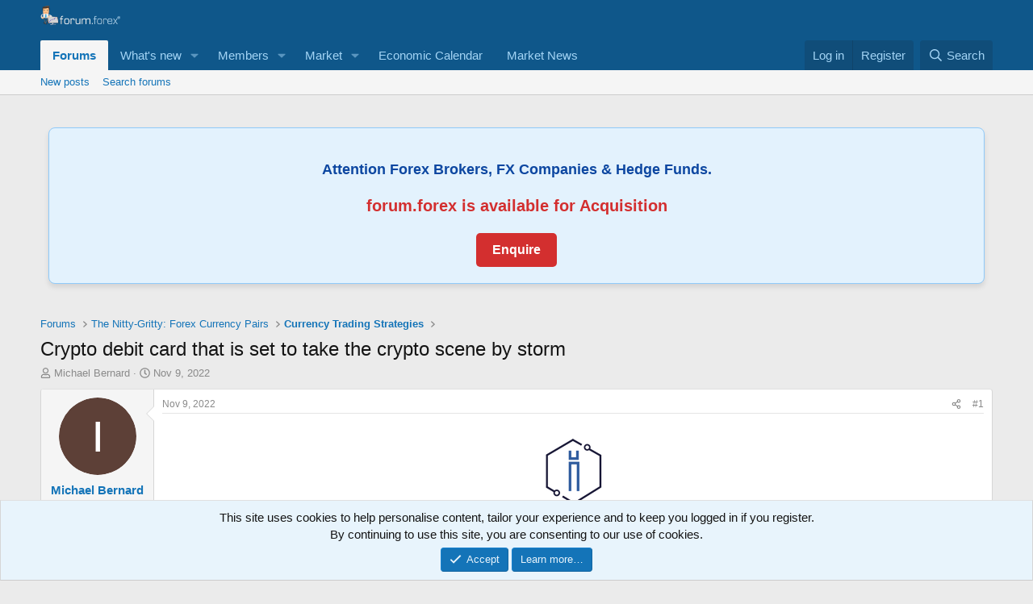

--- FILE ---
content_type: text/html; charset=utf-8
request_url: https://www.forum.forex/threads/crypto-debit-card-that-is-set-to-take-the-crypto-scene-by-storm.2244/
body_size: 17295
content:
<!DOCTYPE html>
<html id="XF" lang="en-US" dir="LTR"
	data-xf="2.3"
	data-app="public"
	
	
	data-template="thread_view"
	data-container-key="node-36"
	data-content-key="thread-2244"
	data-logged-in="false"
	data-cookie-prefix="xf_"
	data-csrf="1769901379,45d75386d43b1f4511143922911c0772"
	class="has-no-js template-thread_view"
	 data-run-jobs="">
<head>
	
	
	

	<meta charset="utf-8" />
	
	<title>Crypto debit card that is set to take the crypto scene by storm | Forex Forum | Forex Trading Discussion | Currency Traders Forum</title>

	<link rel="manifest" href="/webmanifest.php">

	<meta http-equiv="X-UA-Compatible" content="IE=Edge" />
	<meta name="viewport" content="width=device-width, initial-scale=1, viewport-fit=cover">

	
		<meta name="theme-color" content="#0f578a" />
	

	<meta name="apple-mobile-web-app-title" content="Forex Forum | Currency Traders &amp; Brokers Community | FX Market Discussion">
	
		<link rel="apple-touch-icon" href="/data/assets/logo/192x192.png">
		

	
		
		<meta name="description" content="❖ New crypto debit card is set to rival the giants and take the crypto scene by storm...and you could benefit in more than one way.


There is a dire need..." />
		<meta property="og:description" content="❖ New crypto debit card is set to rival the giants and take the crypto scene by storm...and you could benefit in more than one way.


There is a dire need for accessibility if cryptocurrency is to gain traction in the battle for mainstream adoption. Here is one company that is set to release one..." />
		<meta property="twitter:description" content="❖ New crypto debit card is set to rival the giants and take the crypto scene by storm...and you could benefit in more than one way.


There is a dire need for accessibility if cryptocurrency is to..." />
	
	
		<meta property="og:url" content="https://www.forum.forex/threads/crypto-debit-card-that-is-set-to-take-the-crypto-scene-by-storm.2244/" />
	
		<link rel="canonical" href="https://www.forum.forex/threads/crypto-debit-card-that-is-set-to-take-the-crypto-scene-by-storm.2244/" />
	

	
		
	
	
	<meta property="og:site_name" content="Forex Forum | Forex Trading Discussion | Currency Traders Forum" />


	
	
		
	
	
	<meta property="og:type" content="website" />


	
	
		
	
	
	
		<meta property="og:title" content="Crypto debit card that is set to take the crypto scene by storm" />
		<meta property="twitter:title" content="Crypto debit card that is set to take the crypto scene by storm" />
	


	
	
	
	
		
	
	
	
		<meta property="og:image" content="https://www.forum.forex/data/assets/logo/forum-forex-large-facebook-og-image.jpg" />
		<meta property="twitter:image" content="https://www.forum.forex/data/assets/logo/forum-forex-large-facebook-og-image.jpg" />
		<meta property="twitter:card" content="summary" />
	


	

	
	
	
	

	<link rel="stylesheet" href="/css.php?css=public%3Anormalize.css%2Cpublic%3Afa.css%2Cpublic%3Acore.less%2Cpublic%3Aapp.less&amp;s=1&amp;l=1&amp;d=1758744620&amp;k=b97e9310a3477bab97403a3a9cdfbdc6362de95d" />

	<link rel="stylesheet" href="/css.php?css=public%3Acarousel.less&amp;s=1&amp;l=1&amp;d=1758744620&amp;k=f2ff4c7fec163b6419f70780aa5d0ff656e2308a" />
<link rel="stylesheet" href="/css.php?css=public%3Alightbox.less&amp;s=1&amp;l=1&amp;d=1758744620&amp;k=ee422b92448425b6a9fe15a20dc47c9c3342d0f9" />
<link rel="stylesheet" href="/css.php?css=public%3Amessage.less&amp;s=1&amp;l=1&amp;d=1758744620&amp;k=508945d9270757e8ba45b991b377cb6eca5c8a93" />
<link rel="stylesheet" href="/css.php?css=public%3Anotices.less&amp;s=1&amp;l=1&amp;d=1758744620&amp;k=8b0fdc9ac1fd8ebab8f752b28fe2b7c8a041ad1d" />
<link rel="stylesheet" href="/css.php?css=public%3Ashare_controls.less&amp;s=1&amp;l=1&amp;d=1758744620&amp;k=e483a2ff257b73cfad4d04a307ffbe1528db3ce1" />
<link rel="stylesheet" href="/css.php?css=public%3Astructured_list.less&amp;s=1&amp;l=1&amp;d=1758744620&amp;k=124cde9cfad661645defe787adf59470804bc23a" />
<link rel="stylesheet" href="/css.php?css=public%3Aextra.less&amp;s=1&amp;l=1&amp;d=1758744620&amp;k=2636b2c6d3f288569e84b3b02c1ed3d81a050477" />
<style>

	.p-footer-blockColumns {
	list-style: none;
	margin: 0;
	padding: 0;
	display: flex;
	justify-content: space-between;
	}
	.p-footer-blockColumns>li:first-child {
	margin-left: 0;
	}

	.has-pointer-nav :focus {
	outline: 0;
	}
	.p-footer-blockColumns>li {
	min-width: 90px;
	margin-left: 50px;
	}
	.p-footer-logoColumn {
	flex: 1;
	}
	.p-footer-logoContent:last-child {
	margin-bottom: 0;
	}
	.p-footer-buttons {
	margin: 10px 0;
	}
	.p-footer-button {
	display: inline-block;
	border: 1px solid currentColor;
	border-radius: 5px;
	padding: 6px 10px;
	-webkit-transition: all .25s ease;
	transition: all .25s ease;
	}
	.p-footer-social a {
	display: inline-block;
	margin-left: 20px;
	-webkit-transition: all .25s ease;
	transition: all .25s ease;
	}
	.p-footer-social a:first-child {
	margin-left: 0;
	}
	.p-footer-social-icon {
	display: inline-block;
	font-size: 1.75em;
	min-width: 1.1em;
	text-align: center;
	vertical-align: -0.16em;
	}
	.p-footer-social-icon {
	display: inline-block;
	font-size: 1.75em;
	min-width: 1.1em;
	text-align: center;
	vertical-align: -0.16em;
	}
	.p-footer-blockColumns>li {
	min-width: 90px;
	margin-left: 50px;
	}
	.has-pointer-nav :focus {
	outline: 0;
	}
	.p-footer-linkGroup .p-footer-linkGroup-header {
	font-weight: bold;
	margin-bottom: 0.5em;
	}
	.p-footer-linkGroup ul {
	list-style: none;
	margin: 0;
	padding: 0;
	}
	.p-footer-linkGroup ul li {
	margin-bottom: 0.5em;
	}
	@media (max-width: 850px){

	.p-footer-blockColumns>li.p-footer-logoColumn {
	width: 100%;
	min-width: 100%;
	border-bottom: 1px solid rgba(188,222,245,0.15);
	text-align: center;
	padding-bottom: 20px;
	}
	}
	.p-footer-copyright {
	border-bottom: 1px solid rgba(188,222,245,0.15);
	padding-bottom: 20px;
	}
	.p-footer-copyright {
    border-bottom: 1px solid rgba(188,222,245,0.15);
    padding-bottom: 20px;
}
@media (max-width: 850px){
.p-footer-blockColumns>li {
    width: 50%;
    margin-left: 0 !important;
    margin-bottom: 20px;
}
}

.p-footer-blockColumns>li {
    min-width: 90px;
    margin-left: 50px;
}
@media (max-width: 850px)
{
  .p-footer-inner {
    max-width: 600px;
}
}

@media (max-width: 850px)
{
  .p-footer-blockColumns {
    flex-wrap: wrap;
    margin-bottom: -20px;
}
}

</style>


	
		<script src="/js/xf/preamble.min.js?_v=cbb9948e"></script>
	

	
	<script src="/js/vendor/vendor-compiled.js?_v=cbb9948e" defer></script>
	<script src="/js/xf/core-compiled.js?_v=cbb9948e" defer></script>

	<script>
		XF.ready(() =>
		{
			XF.extendObject(true, XF.config, {
				// 
				userId: 0,
				enablePush: true,
				pushAppServerKey: 'BIBnd3dSlfftPiSpnlbXVfxX8akizTZaZpobDXhYfIrkqk/i378ciOSiDoQoavkjwGbDif+YU8SzI9oyCyS+MSs=',
				url: {
					fullBase: 'https://www.forum.forex/',
					basePath: '/',
					css: '/css.php?css=__SENTINEL__&s=1&l=1&d=1758744620',
					js: '/js/__SENTINEL__?_v=cbb9948e',
					icon: '/data/local/icons/__VARIANT__.svg?v=1758744649#__NAME__',
					iconInline: '/styles/fa/__VARIANT__/__NAME__.svg?v=5.15.3',
					keepAlive: '/login/keep-alive'
				},
				cookie: {
					path: '/',
					domain: '',
					prefix: 'xf_',
					secure: true,
					consentMode: 'simple',
					consented: ["optional","_third_party"]
				},
				cacheKey: 'f3ed7234243583f554e27d349fe769c5',
				csrf: '1769901379,45d75386d43b1f4511143922911c0772',
				js: {"\/js\/xf\/lightbox-compiled.js?_v=cbb9948e":true,"\/js\/xf\/carousel-compiled.js?_v=cbb9948e":true,"\/js\/xf\/carousel.min.js?_v=cbb9948e":true},
				fullJs: false,
				css: {"public:carousel.less":true,"public:lightbox.less":true,"public:message.less":true,"public:notices.less":true,"public:share_controls.less":true,"public:structured_list.less":true,"public:extra.less":true},
				time: {
					now: 1769901379,
					today: 1769817600,
					todayDow: 6,
					tomorrow: 1769904000,
					yesterday: 1769731200,
					week: 1769299200,
					month: 1767225600,
					year: 1767225600
				},
				style: {
					light: '',
					dark: '',
					defaultColorScheme: 'light'
				},
				borderSizeFeature: '3px',
				fontAwesomeWeight: 'r',
				enableRtnProtect: true,
				
				enableFormSubmitSticky: true,
				imageOptimization: '0',
				imageOptimizationQuality: 0.85,
				uploadMaxFilesize: 2097152,
				uploadMaxWidth: 2048,
				uploadMaxHeight: 2048,
				allowedVideoExtensions: ["m4v","mov","mp4","mp4v","mpeg","mpg","ogv","webm"],
				allowedAudioExtensions: ["mp3","opus","ogg","wav"],
				shortcodeToEmoji: true,
				visitorCounts: {
					conversations_unread: '0',
					alerts_unviewed: '0',
					total_unread: '0',
					title_count: true,
					icon_indicator: true
				},
				jsMt: {"xf\/action.js":"fee0b80c","xf\/embed.js":"71b456e9","xf\/form.js":"6068f0b1","xf\/structure.js":"fee0b80c","xf\/tooltip.js":"6068f0b1"},
				jsState: {},
				publicMetadataLogoUrl: 'https://www.forum.forex/data/assets/logo/forum-forex-large-facebook-og-image.jpg',
				publicPushBadgeUrl: 'https://www.forum.forex/styles/default/xenforo/bell.png'
			})

			XF.extendObject(XF.phrases, {
				// 
"svStandardLib_time.day": "{count} day",
"svStandardLib_time.days": "{count} days",
"svStandardLib_time.hour": "{count} hour",
"svStandardLib_time.hours": "{count} hours",
"svStandardLib_time.minute": "{count} minutes",
"svStandardLib_time.minutes": "{count} minutes",
"svStandardLib_time.month": "{count} month",
"svStandardLib_time.months": "{count} months",
"svStandardLib_time.second": "{count} second",
"svStandardLib_time.seconds": "{count} seconds",
"svStandardLib_time.week": "time.week",
"svStandardLib_time.weeks": "{count} weeks",
"svStandardLib_time.year": "{count} year",
"svStandardLib_time.years": "{count} years",
				date_x_at_time_y:     "{date} at {time}",
				day_x_at_time_y:      "{day} at {time}",
				yesterday_at_x:       "Yesterday at {time}",
				x_minutes_ago:        "{minutes} minutes ago",
				one_minute_ago:       "1 minute ago",
				a_moment_ago:         "A moment ago",
				today_at_x:           "Today at {time}",
				in_a_moment:          "In a moment",
				in_a_minute:          "In a minute",
				in_x_minutes:         "In {minutes} minutes",
				later_today_at_x:     "Later today at {time}",
				tomorrow_at_x:        "Tomorrow at {time}",
				short_date_x_minutes: "{minutes}m",
				short_date_x_hours:   "{hours}h",
				short_date_x_days:    "{days}d",

				day0: "Sunday",
				day1: "Monday",
				day2: "Tuesday",
				day3: "Wednesday",
				day4: "Thursday",
				day5: "Friday",
				day6: "Saturday",

				dayShort0: "Sun",
				dayShort1: "Mon",
				dayShort2: "Tue",
				dayShort3: "Wed",
				dayShort4: "Thu",
				dayShort5: "Fri",
				dayShort6: "Sat",

				month0: "January",
				month1: "February",
				month2: "March",
				month3: "April",
				month4: "May",
				month5: "June",
				month6: "July",
				month7: "August",
				month8: "September",
				month9: "October",
				month10: "November",
				month11: "December",

				active_user_changed_reload_page: "The active user has changed. Reload the page for the latest version.",
				server_did_not_respond_in_time_try_again: "The server did not respond in time. Please try again.",
				oops_we_ran_into_some_problems: "Oops! We ran into some problems.",
				oops_we_ran_into_some_problems_more_details_console: "Oops! We ran into some problems. Please try again later. More error details may be in the browser console.",
				file_too_large_to_upload: "The file is too large to be uploaded.",
				uploaded_file_is_too_large_for_server_to_process: "The uploaded file is too large for the server to process.",
				files_being_uploaded_are_you_sure: "Files are still being uploaded. Are you sure you want to submit this form?",
				attach: "Attach files",
				rich_text_box: "Rich text box",
				close: "Close",
				link_copied_to_clipboard: "Link copied to clipboard.",
				text_copied_to_clipboard: "Text copied to clipboard.",
				loading: "Loading…",
				you_have_exceeded_maximum_number_of_selectable_items: "You have exceeded the maximum number of selectable items.",

				processing: "Processing",
				'processing...': "Processing…",

				showing_x_of_y_items: "Showing {count} of {total} items",
				showing_all_items: "Showing all items",
				no_items_to_display: "No items to display",

				number_button_up: "Increase",
				number_button_down: "Decrease",

				push_enable_notification_title: "Push notifications enabled successfully at Forex Forum | Forex Trading Discussion | Currency Traders Forum",
				push_enable_notification_body: "Thank you for enabling push notifications!",

				pull_down_to_refresh: "Pull down to refresh",
				release_to_refresh: "Release to refresh",
				refreshing: "Refreshing…"
			})
		})
	</script>

	<script src="/js/xf/lightbox-compiled.js?_v=cbb9948e" defer></script>
<script src="/js/xf/carousel-compiled.js?_v=cbb9948e" defer></script>
<script src="/js/xf/carousel.min.js?_v=cbb9948e" defer></script>
<script>
XF.ready(() =>
{


XF.Andy_MessageManager = XF.extend(XF.QuoteClick, {
	__backup: {
		'handleAjax': '_handleAjax'
	},

	handleAjax: function(data)
	{
		var $editor = XF.findRelativeIf(this.options.editor, this.$target);

		data.quoteHtml = data.quoteHtml + '<p></p>';
		data.quote = data.quote + '\n';

		XF.insertIntoEditor($editor, data.quoteHtml, data.quote);
	}
});

XF.Element.register('quote', 'XF.Andy_MessageManager');


})
</script>
<script>
XF.ready(() =>
{

		XF.extendObject(XF.phrases, {
			next_slide: "Next slide",
			previous_slide: "Previous slide",
			go_to_slide_x: "Go to slide #%d"
		});
	
})
</script>



	
		<link rel="icon" type="image/png" href="https://www.forum.forex/styles/default/xenforo/favicon_fadex.png" sizes="32x32" />
	

	
	<script async src="https://www.googletagmanager.com/gtag/js?id=G-498BTELHVR"></script>
	<script>
		window.dataLayer = window.dataLayer || [];
		function gtag(){dataLayer.push(arguments);}
		gtag('js', new Date());
		gtag('config', 'G-498BTELHVR', {
			// 
			
			
		});
	</script>

</head>
<body data-template="thread_view">

<div class="p-pageWrapper" id="top">

	

	<header class="p-header" id="header">
		<div class="p-header-inner">
			<div class="p-header-content">
				<div class="p-header-logo p-header-logo--image">
					<a href="/">
						

	

	
		
		

		
	

	

	<picture data-variations="{&quot;default&quot;:{&quot;1&quot;:&quot;\/styles\/default\/xenforo\/forexq.png&quot;,&quot;2&quot;:null}}">
		
		
		

		

		<img src="/styles/default/xenforo/forexq.png"  width="100" height="36" alt="Forex Forum | Forex Trading Discussion | Currency Traders Forum"  />
	</picture>


					</a>
				</div>

				
			</div>
		</div>
	</header>

	
	

	
		<div class="p-navSticky p-navSticky--primary" data-xf-init="sticky-header">
			
		<nav class="p-nav">
			<div class="p-nav-inner">
				<button type="button" class="button button--plain p-nav-menuTrigger" data-xf-click="off-canvas" data-menu=".js-headerOffCanvasMenu" tabindex="0" aria-label="Menu"><span class="button-text">
					<i aria-hidden="true"></i>
				</span></button>

				<div class="p-nav-smallLogo">
					<a href="/">
						

	

	
		
		

		
	

	

	<picture data-variations="{&quot;default&quot;:{&quot;1&quot;:&quot;\/styles\/default\/xenforo\/forexq.png&quot;,&quot;2&quot;:null}}">
		
		
		

		

		<img src="/styles/default/xenforo/forexq.png"  width="100" height="36" alt="Forex Forum | Forex Trading Discussion | Currency Traders Forum"  />
	</picture>


					</a>
				</div>

				<div class="p-nav-scroller hScroller" data-xf-init="h-scroller" data-auto-scroll=".p-navEl.is-selected">
					<div class="hScroller-scroll">
						<ul class="p-nav-list js-offCanvasNavSource">
							
								<li>
									
	<div class="p-navEl is-selected" data-has-children="true">
	

		
	
	<a href="/"
	class="p-navEl-link p-navEl-link--splitMenu "
	
	
	data-nav-id="forums">Forums</a>


		<a data-xf-key="1"
			data-xf-click="menu"
			data-menu-pos-ref="< .p-navEl"
			class="p-navEl-splitTrigger"
			role="button"
			tabindex="0"
			aria-label="Toggle expanded"
			aria-expanded="false"
			aria-haspopup="true"></a>

		
	
		<div class="menu menu--structural" data-menu="menu" aria-hidden="true">
			<div class="menu-content">
				
					
	
	
	<a href="/whats-new/posts/"
	class="menu-linkRow u-indentDepth0 js-offCanvasCopy "
	
	
	data-nav-id="newPosts">New posts</a>

	

				
					
	
	
	<a href="/search/?type=post"
	class="menu-linkRow u-indentDepth0 js-offCanvasCopy "
	
	
	data-nav-id="searchForums">Search forums</a>

	

				
			</div>
		</div>
	
	</div>

								</li>
							
								<li>
									
	<div class="p-navEl " data-has-children="true">
	

		
	
	<a href="/whats-new/"
	class="p-navEl-link p-navEl-link--splitMenu "
	
	
	data-nav-id="whatsNew">What's new</a>


		<a data-xf-key="2"
			data-xf-click="menu"
			data-menu-pos-ref="< .p-navEl"
			class="p-navEl-splitTrigger"
			role="button"
			tabindex="0"
			aria-label="Toggle expanded"
			aria-expanded="false"
			aria-haspopup="true"></a>

		
	
		<div class="menu menu--structural" data-menu="menu" aria-hidden="true">
			<div class="menu-content">
				
					
	
	
	<a href="/featured/"
	class="menu-linkRow u-indentDepth0 js-offCanvasCopy "
	
	
	data-nav-id="featured">Featured content</a>

	

				
					
	
	
	<a href="/whats-new/posts/"
	class="menu-linkRow u-indentDepth0 js-offCanvasCopy "
	 rel="nofollow"
	
	data-nav-id="whatsNewPosts">New posts</a>

	

				
					
	
	
	<a href="/whats-new/resources/"
	class="menu-linkRow u-indentDepth0 js-offCanvasCopy "
	 rel="nofollow"
	
	data-nav-id="xfrmNewResources">New resources</a>

	

				
					
	
	
	<a href="/whats-new/latest-activity"
	class="menu-linkRow u-indentDepth0 js-offCanvasCopy "
	 rel="nofollow"
	
	data-nav-id="latestActivity">Latest activity</a>

	

				
			</div>
		</div>
	
	</div>

								</li>
							
								<li>
									
	<div class="p-navEl " data-has-children="true">
	

		
	
	<a href="/members/"
	class="p-navEl-link p-navEl-link--splitMenu "
	
	
	data-nav-id="members">Members</a>


		<a data-xf-key="3"
			data-xf-click="menu"
			data-menu-pos-ref="< .p-navEl"
			class="p-navEl-splitTrigger"
			role="button"
			tabindex="0"
			aria-label="Toggle expanded"
			aria-expanded="false"
			aria-haspopup="true"></a>

		
	
		<div class="menu menu--structural" data-menu="menu" aria-hidden="true">
			<div class="menu-content">
				
					
	
	
	<a href="/online/"
	class="menu-linkRow u-indentDepth0 js-offCanvasCopy "
	
	
	data-nav-id="currentVisitors">Current visitors</a>

	

				
			</div>
		</div>
	
	</div>

								</li>
							
								<li>
									
	<div class="p-navEl " data-has-children="true">
	

		
	
	<a href="/pages/market/"
	class="p-navEl-link p-navEl-link--splitMenu "
	
	
	data-nav-id="market">Market</a>


		<a data-xf-key="4"
			data-xf-click="menu"
			data-menu-pos-ref="< .p-navEl"
			class="p-navEl-splitTrigger"
			role="button"
			tabindex="0"
			aria-label="Toggle expanded"
			aria-expanded="false"
			aria-haspopup="true"></a>

		
	
		<div class="menu menu--structural" data-menu="menu" aria-hidden="true">
			<div class="menu-content">
				
					
	
	
	<a href="/pages/LiveQuotes/"
	class="menu-linkRow u-indentDepth0 js-offCanvasCopy "
	
	
	data-nav-id="LiveQuotes">Live Quotes</a>

	

				
					
	
	
	<a href="/pages/MoversandShakers/"
	class="menu-linkRow u-indentDepth0 js-offCanvasCopy "
	
	
	data-nav-id="MoversShakers">Movers & Shakers</a>

	

				
					
	
	
	<a href="/pages/Sentiment/"
	class="menu-linkRow u-indentDepth0 js-offCanvasCopy "
	
	
	data-nav-id="Sentiment">Sentiment</a>

	

				
			</div>
		</div>
	
	</div>

								</li>
							
								<li>
									
	<div class="p-navEl " >
	

		
	
	<a href="/pages/Economic_Calendar/"
	class="p-navEl-link "
	
	data-xf-key="5"
	data-nav-id="EconomicCalendar">Economic Calendar</a>


		

		
	
	</div>

								</li>
							
								<li>
									
	<div class="p-navEl " >
	

		
	
	<a href="/pages/News/"
	class="p-navEl-link "
	
	data-xf-key="6"
	data-nav-id="News">Market News</a>


		

		
	
	</div>

								</li>
							
						</ul>
					</div>
				</div>

				<div class="p-nav-opposite">
					<div class="p-navgroup p-account p-navgroup--guest">
						
							<a href="/login/" class="p-navgroup-link p-navgroup-link--textual p-navgroup-link--logIn"
								data-xf-click="overlay" data-follow-redirects="on">
								<span class="p-navgroup-linkText">Log in</span>
							</a>
							
								<a href="/login/register" class="p-navgroup-link p-navgroup-link--textual p-navgroup-link--register"
									data-xf-click="overlay" data-follow-redirects="on">
									<span class="p-navgroup-linkText">Register</span>
								</a>
							
						
					</div>

					<div class="p-navgroup p-discovery">
						<a href="/whats-new/"
							class="p-navgroup-link p-navgroup-link--iconic p-navgroup-link--whatsnew"
							aria-label="What&#039;s new"
							title="What&#039;s new">
							<i aria-hidden="true"></i>
							<span class="p-navgroup-linkText">What's new</span>
						</a>

						
							<a href="/search/"
								class="p-navgroup-link p-navgroup-link--iconic p-navgroup-link--search"
								data-xf-click="menu"
								data-xf-key="/"
								aria-label="Search"
								aria-expanded="false"
								aria-haspopup="true"
								title="Search">
								<i aria-hidden="true"></i>
								<span class="p-navgroup-linkText">Search</span>
							</a>
							<div class="menu menu--structural menu--wide" data-menu="menu" aria-hidden="true">
								<form action="/search/search" method="post"
									class="menu-content"
									data-xf-init="quick-search">

									<h3 class="menu-header">Search</h3>
									
									<div class="menu-row">
										
											<div class="inputGroup inputGroup--joined">
												<input type="text" class="input" name="keywords" data-acurl="/search/auto-complete" placeholder="Search…" aria-label="Search" data-menu-autofocus="true" />
												
			<select name="constraints" class="js-quickSearch-constraint input" aria-label="Search within">
				<option value="">Everywhere</option>
<option value="{&quot;search_type&quot;:&quot;post&quot;}">Threads</option>
<option value="{&quot;search_type&quot;:&quot;post&quot;,&quot;c&quot;:{&quot;nodes&quot;:[36],&quot;child_nodes&quot;:1}}">This forum</option>
<option value="{&quot;search_type&quot;:&quot;post&quot;,&quot;c&quot;:{&quot;thread&quot;:2244}}">This thread</option>

			</select>
		
											</div>
										
									</div>

									
									<div class="menu-row">
										<label class="iconic"><input type="checkbox"  name="c[title_only]" value="1" /><i aria-hidden="true"></i><span class="iconic-label">Search titles only</span></label>

									</div>
									
									<div class="menu-row">
										<div class="inputGroup">
											<span class="inputGroup-text" id="ctrl_search_menu_by_member">By:</span>
											<input type="text" class="input" name="c[users]" data-xf-init="auto-complete" placeholder="Member" aria-labelledby="ctrl_search_menu_by_member" />
										</div>
									</div>
									<div class="menu-footer">
									<span class="menu-footer-controls">
										<button type="submit" class="button button--icon button--icon--search button--primary"><i class="fa--xf far fa-search "><svg xmlns="http://www.w3.org/2000/svg" role="img" aria-hidden="true" ><use href="/data/local/icons/regular.svg?v=1758744649#search"></use></svg></i><span class="button-text">Search</span></button>
										<button type="submit" class="button " name="from_search_menu"><span class="button-text">Advanced search…</span></button>
									</span>
									</div>

									<input type="hidden" name="_xfToken" value="1769901379,45d75386d43b1f4511143922911c0772" />
								</form>
							</div>
						
					</div>
				</div>
			</div>
		</nav>
	
		</div>
		
		
			<div class="p-sectionLinks">
				<div class="p-sectionLinks-inner hScroller" data-xf-init="h-scroller">
					<div class="hScroller-scroll">
						<ul class="p-sectionLinks-list">
							
								<li>
									
	<div class="p-navEl " >
	

		
	
	<a href="/whats-new/posts/"
	class="p-navEl-link "
	
	data-xf-key="alt+1"
	data-nav-id="newPosts">New posts</a>


		

		
	
	</div>

								</li>
							
								<li>
									
	<div class="p-navEl " >
	

		
	
	<a href="/search/?type=post"
	class="p-navEl-link "
	
	data-xf-key="alt+2"
	data-nav-id="searchForums">Search forums</a>


		

		
	
	</div>

								</li>
							
						</ul>
					</div>
				</div>
			</div>
			
	
		

	<div class="offCanvasMenu offCanvasMenu--nav js-headerOffCanvasMenu" data-menu="menu" aria-hidden="true" data-ocm-builder="navigation">
		<div class="offCanvasMenu-backdrop" data-menu-close="true"></div>
		<div class="offCanvasMenu-content">
			<div class="offCanvasMenu-header">
				Menu
				<a class="offCanvasMenu-closer" data-menu-close="true" role="button" tabindex="0" aria-label="Close"></a>
			</div>
			
				<div class="p-offCanvasRegisterLink">
					<div class="offCanvasMenu-linkHolder">
						<a href="/login/" class="offCanvasMenu-link" data-xf-click="overlay" data-menu-close="true">
							Log in
						</a>
					</div>
					<hr class="offCanvasMenu-separator" />
					
						<div class="offCanvasMenu-linkHolder">
							<a href="/login/register" class="offCanvasMenu-link" data-xf-click="overlay" data-menu-close="true">
								Register
							</a>
						</div>
						<hr class="offCanvasMenu-separator" />
					
				</div>
			
			<div class="js-offCanvasNavTarget"></div>
			<div class="offCanvasMenu-installBanner js-installPromptContainer" style="display: none;" data-xf-init="install-prompt">
				<div class="offCanvasMenu-installBanner-header">Install the app</div>
				<button type="button" class="button js-installPromptButton"><span class="button-text">Install</span></button>
				<template class="js-installTemplateIOS">
					<div class="js-installTemplateContent">
						<div class="overlay-title">How to install the app on iOS</div>
						<div class="block-body">
							<div class="block-row">
								<p>
									Follow along with the video below to see how to install our site as a web app on your home screen.
								</p>
								<p style="text-align: center">
									<video src="/styles/default/xenforo/add_to_home.mp4"
										width="280" height="480" autoplay loop muted playsinline></video>
								</p>
								<p>
									<small><strong>Note:</strong> This feature may not be available in some browsers.</small>
								</p>
							</div>
						</div>
					</div>
				</template>
			</div>
		</div>
	</div>

	<div class="p-body">
		<div class="p-body-inner">
			<!--XF:EXTRA_OUTPUT-->

			

			
				
	
		
		
			
	

	
	

	

		

		<ul class="notices notices--scrolling  js-notices"
			data-xf-init="notices"
			data-type="scrolling"
			data-scroll-interval="6">

			
				
	<li class="notice js-notice "
		data-notice-id="2"
		data-delay-duration="0"
		data-display-duration="0"
		data-auto-dismiss=""
		data-visibility="">

		
		<div class="notice-content">
			
			<div class="notice-container">
  <p class="notice-text">Attention Forex Brokers, FX Companies & Hedge Funds.</p>
  <p class="notice-bold">forum.forex is available for Acquisition</p>
  <a href="/cdn-cgi/l/email-protection#f0969f829588b0969f82859dde969f829588" class="notice-link">Enquire</a>
</div>

<style>
	.notices.notices--scrolling{
		border:unset;
	}
  /* Container Styling */
  .notice-container {
    background-color: #e3f2fd; /* Light blue to match forum */
    border: 1px solid #90caf9; /* Blue border */
    padding: 20px;
    border-radius: 8px;
    text-align: center;
    box-shadow: 0 4px 6px rgba(0, 0, 0, 0.1);
    margin: 20px auto; /* Center and add spacing */
    font-family: 'Helvetica', 'Arial', sans-serif;
    animation: fadeIn 1s ease-in-out;
  }

  /* Text Styling */
  .notice-text {
    font-size: 18px;
    color: #0d47a1; /* Dark blue text */
    line-height: 26px;
    font-weight: bold;
  }

  .notice-bold {
    font-size: 20px;
    color: #d32f2f; /* Red text for emphasis */
    font-weight: bold;
    margin-top: 10px;
  }

  /* Link Styling */
  .notice-link {
    font-size: 16px;
    color: white;
    background-color: #d32f2f; /* Red button */
    font-weight: bold;
    text-decoration: none;
    padding: 10px 20px;
    display: inline-block;
    border-radius: 5px;
    transition: background-color 0.3s ease;
  }

  .notice-link:hover {
    background-color: #b71c1c; /* Darker red */
  }

  /* Responsive Design */
  @media (max-width: 768px) {
    .notice-container {
      padding: 15px;
      font-size: 14px;
    }

    .notice-text,
    .notice-bold {
      font-size: 16px;
    }

    .notice-link {
      font-size: 14px;
      padding: 8px 16px;
    }
  }

  /* Animations */
  @keyframes fadeIn {
    0% {
      opacity: 0;
      transform: scale(0.9);
    }
    100% {
      opacity: 1;
      transform: scale(1);
    }
  }
</style>
		</div>
	</li>

			
		</ul>
	

			

			
			
	
		<ul class="p-breadcrumbs "
			itemscope itemtype="https://schema.org/BreadcrumbList">
			
				

				
				

				
					
					
	<li itemprop="itemListElement" itemscope itemtype="https://schema.org/ListItem">
		<a href="/" itemprop="item">
			<span itemprop="name">Forums</span>
		</a>
		<meta itemprop="position" content="1" />
	</li>

				

				
				
					
					
	<li itemprop="itemListElement" itemscope itemtype="https://schema.org/ListItem">
		<a href="/#the-nitty-gritty-forex-currency-pairs.11" itemprop="item">
			<span itemprop="name">The Nitty-Gritty: Forex Currency Pairs</span>
		</a>
		<meta itemprop="position" content="2" />
	</li>

				
					
					
	<li itemprop="itemListElement" itemscope itemtype="https://schema.org/ListItem">
		<a href="/forums/currency-trading-strategies.36/" itemprop="item">
			<span itemprop="name">Currency Trading Strategies</span>
		</a>
		<meta itemprop="position" content="3" />
	</li>

				
			
		</ul>
	

			

			
	<noscript class="js-jsWarning"><div class="blockMessage blockMessage--important blockMessage--iconic u-noJsOnly">JavaScript is disabled. For a better experience, please enable JavaScript in your browser before proceeding.</div></noscript>

			
	<div class="blockMessage blockMessage--important blockMessage--iconic js-browserWarning" style="display: none">You are using an out of date browser. It  may not display this or other websites correctly.<br />You should upgrade or use an <a href="https://www.google.com/chrome/" target="_blank" rel="noopener">alternative browser</a>.</div>


			
				<div class="p-body-header">
					
						
							<div class="p-title ">
								
									
										<h1 class="p-title-value">Crypto debit card that is set to take the crypto scene by storm</h1>
									
									
								
							</div>
						

						
							<div class="p-description">
	<ul class="listInline listInline--bullet">
		<li>
			<i class="fa--xf far fa-user "><svg xmlns="http://www.w3.org/2000/svg" role="img" ><title>Thread starter</title><use href="/data/local/icons/regular.svg?v=1758744649#user"></use></svg></i>
			<span class="u-srOnly">Thread starter</span>

			<a href="/members/michael-bernard.1063/" class="username  u-concealed" dir="auto" data-user-id="1063" data-xf-init="member-tooltip">Michael Bernard</a>
		</li>
		<li>
			<i class="fa--xf far fa-clock "><svg xmlns="http://www.w3.org/2000/svg" role="img" ><title>Start date</title><use href="/data/local/icons/regular.svg?v=1758744649#clock"></use></svg></i>
			<span class="u-srOnly">Start date</span>

			<a href="/threads/crypto-debit-card-that-is-set-to-take-the-crypto-scene-by-storm.2244/" class="u-concealed"><time  class="u-dt" dir="auto" datetime="2022-11-09T15:07:03+0000" data-timestamp="1668006423" data-date="Nov 9, 2022" data-time="3:07 PM" data-short="Nov &#039;22" title="Nov 9, 2022 at 3:07 PM">Nov 9, 2022</time></a>
		</li>
		
		
	</ul>
</div>
						
					
				</div>
			

			<div class="p-body-main  ">
				
				<div class="p-body-contentCol"></div>
				

				

				<div class="p-body-content">
					
					<div class="p-body-pageContent">

	











	

	
	
	
		
	
	
	


	
	
	
		
	
	
	


	
	
		
	
	
	


	
	




	












	

	
		
	



















<div class="block block--messages" data-xf-init="" data-type="post" data-href="/inline-mod/" data-search-target="*">

	<span class="u-anchorTarget" id="posts"></span>

	
		
	

	

	<div class="block-outer"></div>

	

	
		
	<div class="block-outer js-threadStatusField"></div>

	

	<div class="block-container lbContainer"
		data-xf-init="lightbox select-to-quote"
		data-message-selector=".js-post"
		data-lb-id="thread-2244"
		data-lb-universal="1">

		<div class="block-body js-replyNewMessageContainer">
			
				

					

					
						

	
	

	

	
	<article class="message message--post js-post js-inlineModContainer  "
		data-author="Michael Bernard"
		data-content="post-11167"
		id="js-post-11167"
		>

		

		<span class="u-anchorTarget" id="post-11167"></span>

		
			<div class="message-inner">
				
					<div class="message-cell message-cell--user">
						

	<section class="message-user"
		
		
		>

		

		<div class="message-avatar ">
			<div class="message-avatar-wrapper">
				<a href="/members/michael-bernard.1063/" class="avatar avatar--m" data-user-id="1063" data-xf-init="member-tooltip">
			<img src="/data/avatars/m/1/1063.jpg?1644822130"  alt="Michael Bernard" class="avatar-u1063-m" width="96" height="96" loading="lazy" /> 
		</a>
				
			</div>
		</div>
		<div class="message-userDetails">
			<h4 class="message-name"><a href="/members/michael-bernard.1063/" class="username " dir="auto" data-user-id="1063" data-xf-init="member-tooltip">Michael Bernard</a></h4>
			<h5 class="userTitle message-userTitle" dir="auto">Well-known member</h5>
			
		</div>
		
			
			
		
		<span class="message-userArrow"></span>
	</section>

					</div>
				

				
					<div class="message-cell message-cell--main">
					
						<div class="message-main js-quickEditTarget">

							
								

	

	<header class="message-attribution message-attribution--split">
		<ul class="message-attribution-main listInline ">
			
			
			<li class="u-concealed">
				<a href="/threads/crypto-debit-card-that-is-set-to-take-the-crypto-scene-by-storm.2244/post-11167" rel="nofollow" >
					<time  class="u-dt" dir="auto" datetime="2022-11-09T15:07:03+0000" data-timestamp="1668006423" data-date="Nov 9, 2022" data-time="3:07 PM" data-short="Nov &#039;22" title="Nov 9, 2022 at 3:07 PM">Nov 9, 2022</time>
				</a>
			</li>
			
		</ul>

		<ul class="message-attribution-opposite message-attribution-opposite--list ">
			
			<li>
				<a href="/threads/crypto-debit-card-that-is-set-to-take-the-crypto-scene-by-storm.2244/post-11167"
					class="message-attribution-gadget"
					data-xf-init="share-tooltip"
					data-href="/posts/11167/share"
					aria-label="Share"
					rel="nofollow">
					<i class="fa--xf far fa-share-alt "><svg xmlns="http://www.w3.org/2000/svg" role="img" aria-hidden="true" ><use href="/data/local/icons/regular.svg?v=1758744649#share-alt"></use></svg></i>
				</a>
			</li>
			
				<li class="u-hidden js-embedCopy">
					
	<a href="javascript:"
		data-xf-init="copy-to-clipboard"
		data-copy-text="&lt;div class=&quot;js-xf-embed&quot; data-url=&quot;https://www.forum.forex&quot; data-content=&quot;post-11167&quot;&gt;&lt;/div&gt;&lt;script defer src=&quot;https://www.forum.forex/js/xf/external_embed.js?_v=cbb9948e&quot;&gt;&lt;/script&gt;"
		data-success="Embed code HTML copied to clipboard."
		class="">
		<i class="fa--xf far fa-code "><svg xmlns="http://www.w3.org/2000/svg" role="img" aria-hidden="true" ><use href="/data/local/icons/regular.svg?v=1758744649#code"></use></svg></i>
	</a>

				</li>
			
			
			
				<li>
					<a href="/threads/crypto-debit-card-that-is-set-to-take-the-crypto-scene-by-storm.2244/post-11167" rel="nofollow">
						#1
					</a>
				</li>
			
		</ul>
	</header>

							

							<div class="message-content js-messageContent">
							

								
									
	
	
	

								

								
									
	

	<div class="message-userContent lbContainer js-lbContainer "
		data-lb-id="post-11167"
		data-lb-caption-desc="Michael Bernard &middot; Nov 9, 2022 at 3:07 PM">

		
			

	
		
	

		

		<article class="message-body js-selectToQuote">
			
				
			

			<div >
				
					<div class="bbWrapper"><div style="text-align: center"><br />
<script data-cfasync="false" src="/cdn-cgi/scripts/5c5dd728/cloudflare-static/email-decode.min.js"></script><script class="js-extraPhrases" type="application/json">
			{
				"lightbox_close": "Close",
				"lightbox_next": "Next",
				"lightbox_previous": "Previous",
				"lightbox_error": "The requested content cannot be loaded. Please try again later.",
				"lightbox_start_slideshow": "Start slideshow",
				"lightbox_stop_slideshow": "Stop slideshow",
				"lightbox_full_screen": "Full screen",
				"lightbox_thumbnails": "Thumbnails",
				"lightbox_download": "Download",
				"lightbox_share": "Share",
				"lightbox_zoom": "Zoom",
				"lightbox_new_window": "New window",
				"lightbox_toggle_sidebar": "Toggle sidebar"
			}
			</script>
		
		
	


	<div class="bbImageWrapper  js-lbImage" title="INT-LOGOS.png"
		data-src="https://www.forum.forex/attachments/int-logos-png.4739/" data-lb-sidebar-href="" data-lb-caption-extra-html="" data-single-image="1">
		<img src="https://www.forum.forex/attachments/int-logos-png.4739/"
			data-url=""
			class="bbImage"
			data-zoom-target="1"
			style=""
			alt="INT-LOGOS.png"
			title="INT-LOGOS.png"
			width="180" height="121" loading="lazy" />
	</div><br />
<br />
<b>❖ New crypto debit card is set to rival the giants and take the crypto scene by storm...and you could benefit in more than one way.<br />
</b>&#8203;</div><br />
There is a dire need for accessibility if cryptocurrency is to gain traction in the battle for mainstream adoption. Here is one company that is set to release one of the best debit card systems to date. This Mastercard has been created by INTEGRITY PAY LTD and is useable worldwide anywhere a MasterCard is accepted. One of the biggest barriers in the current systems available is who can get the card. <br />
<br />
Anyone can apply to get an Integrity card worldwide, with the exception of certain sanctioned countries. This alone puts the potential for this card above some of the biggest names in the space. But what is so special about this card?<br />
<br />
Mastercard debit card - Accepted anywhere a master card can be used worldwide.<br />
<br />
Converts Cryptocurrency at point of sale - This means you do not need to convert any cryptocurrency, simply send the currency into the wallet like any other transfer and spend with the card. All the conversion to fiat and sending to the merchant happens for you. Simple, easy, and efficient. And if you decide not to spend the cryptocurrency just yet you can leave it in the wallet as a cryptocurrency or send it back to a wallet of your choice!<br />
<br />
Accepts over 200 cryptos across blockchains - Most current systems accept only a few coins or tokens. Integrity&#039;s ever-expanding of accepted tokens and coins across blockchains sets them apart. Not only does this give users immense choice to spend the currency of their liking but also increases the likelihood of adoption when cryptocurrency investors can spend their favorite tokens with ease and speed.<br />
<br />
Users worldwide can apply – Allows Integrity&#039;s card to be adopted on a scale larger than other available options in the market at the moment. Giving them a very serious competitive edge and drawing more eyes to the card.<br />
<br />
Cashback – As we all come to expect cashback is available depending on the package you choose. But the cashback isn&#039;t paid in a coin that could lose its value overnight but is paid in fiat. That means the cashback you get is true cashback and far more stable and usable in any way you see fit.<br />
<br />
Revolutionary features and bonuses – A revolutionary auto trading feature that sets up a trade every time a spend on the card meets the criteria. This trade is in the same currency that was spent but the best part is you can&#039;t lose. Any loss is covered by the company meaning you can only win. You can earn when you spend. Depending on the package you can get great discounts on your favorite streaming platforms and hospitality and leisure.<br />
<br />
But the best part is yet to come. Those who also have bought the product Integrity Coin token on the Binance smart chain will have the opportunity of receiving even more! With a revolutionary feature in the smart contract, Integrity aims to send prizes in the form of BUSD, a Binance-pegged stablecoin, to those holding the token. So not only can you earn from the trading tax that distributes BUSD to holders, but you will also be in with a chance of earning prizes and the prizes will likely increase in line with the company profits!<br />
<br />
Please note that trading in cryptocurrency is a risk and may result in loss of funds. If you buy Integrity Coin you are not buying a share of a company. When, how often, and how much of a prize is distributed will be entirely up to the business and the amount received will directly correlate to the size of your holding.<br />
<br />
<div style="text-align: center"><b><img class="smilie smilie--emoji" alt="➖" src="https://cdn.jsdelivr.net/joypixels/assets/8.0/png/unicode/64/2796.png" title="Minus sign    :heavy_minus_sign:" data-shortname=":heavy_minus_sign:" loading="lazy" width="64" height="64" /><img class="smilie smilie--emoji" alt="➖" src="https://cdn.jsdelivr.net/joypixels/assets/8.0/png/unicode/64/2796.png" title="Minus sign    :heavy_minus_sign:" data-shortname=":heavy_minus_sign:" loading="lazy" width="64" height="64" /><img class="smilie smilie--emoji" alt="➖" src="https://cdn.jsdelivr.net/joypixels/assets/8.0/png/unicode/64/2796.png" title="Minus sign    :heavy_minus_sign:" data-shortname=":heavy_minus_sign:" loading="lazy" width="64" height="64" /><img class="smilie smilie--emoji" alt="➖" src="https://cdn.jsdelivr.net/joypixels/assets/8.0/png/unicode/64/2796.png" title="Minus sign    :heavy_minus_sign:" data-shortname=":heavy_minus_sign:" loading="lazy" width="64" height="64" /><img class="smilie smilie--emoji" alt="➖" src="https://cdn.jsdelivr.net/joypixels/assets/8.0/png/unicode/64/2796.png" title="Minus sign    :heavy_minus_sign:" data-shortname=":heavy_minus_sign:" loading="lazy" width="64" height="64" /><img class="smilie smilie--emoji" alt="➖" src="https://cdn.jsdelivr.net/joypixels/assets/8.0/png/unicode/64/2796.png" title="Minus sign    :heavy_minus_sign:" data-shortname=":heavy_minus_sign:" loading="lazy" width="64" height="64" /><img class="smilie smilie--emoji" alt="➖" src="https://cdn.jsdelivr.net/joypixels/assets/8.0/png/unicode/64/2796.png" title="Minus sign    :heavy_minus_sign:" data-shortname=":heavy_minus_sign:" loading="lazy" width="64" height="64" /><img class="smilie smilie--emoji" alt="➖" src="https://cdn.jsdelivr.net/joypixels/assets/8.0/png/unicode/64/2796.png" title="Minus sign    :heavy_minus_sign:" data-shortname=":heavy_minus_sign:" loading="lazy" width="64" height="64" /><img class="smilie smilie--emoji" alt="➖" src="https://cdn.jsdelivr.net/joypixels/assets/8.0/png/unicode/64/2796.png" title="Minus sign    :heavy_minus_sign:" data-shortname=":heavy_minus_sign:" loading="lazy" width="64" height="64" /><img class="smilie smilie--emoji" alt="➖" src="https://cdn.jsdelivr.net/joypixels/assets/8.0/png/unicode/64/2796.png" title="Minus sign    :heavy_minus_sign:" data-shortname=":heavy_minus_sign:" loading="lazy" width="64" height="64" /><img class="smilie smilie--emoji" alt="➖" src="https://cdn.jsdelivr.net/joypixels/assets/8.0/png/unicode/64/2796.png" title="Minus sign    :heavy_minus_sign:" data-shortname=":heavy_minus_sign:" loading="lazy" width="64" height="64" /><img class="smilie smilie--emoji" alt="➖" src="https://cdn.jsdelivr.net/joypixels/assets/8.0/png/unicode/64/2796.png" title="Minus sign    :heavy_minus_sign:" data-shortname=":heavy_minus_sign:" loading="lazy" width="64" height="64" /><img class="smilie smilie--emoji" alt="➖" src="https://cdn.jsdelivr.net/joypixels/assets/8.0/png/unicode/64/2796.png" title="Minus sign    :heavy_minus_sign:" data-shortname=":heavy_minus_sign:" loading="lazy" width="64" height="64" /><img class="smilie smilie--emoji" alt="➖" src="https://cdn.jsdelivr.net/joypixels/assets/8.0/png/unicode/64/2796.png" title="Minus sign    :heavy_minus_sign:" data-shortname=":heavy_minus_sign:" loading="lazy" width="64" height="64" /><img class="smilie smilie--emoji" alt="➖" src="https://cdn.jsdelivr.net/joypixels/assets/8.0/png/unicode/64/2796.png" title="Minus sign    :heavy_minus_sign:" data-shortname=":heavy_minus_sign:" loading="lazy" width="64" height="64" /><img class="smilie smilie--emoji" alt="➖" src="https://cdn.jsdelivr.net/joypixels/assets/8.0/png/unicode/64/2796.png" title="Minus sign    :heavy_minus_sign:" data-shortname=":heavy_minus_sign:" loading="lazy" width="64" height="64" /><img class="smilie smilie--emoji" alt="➖" src="https://cdn.jsdelivr.net/joypixels/assets/8.0/png/unicode/64/2796.png" title="Minus sign    :heavy_minus_sign:" data-shortname=":heavy_minus_sign:" loading="lazy" width="64" height="64" /><img class="smilie smilie--emoji" alt="➖" src="https://cdn.jsdelivr.net/joypixels/assets/8.0/png/unicode/64/2796.png" title="Minus sign    :heavy_minus_sign:" data-shortname=":heavy_minus_sign:" loading="lazy" width="64" height="64" /><img class="smilie smilie--emoji" alt="➖" src="https://cdn.jsdelivr.net/joypixels/assets/8.0/png/unicode/64/2796.png" title="Minus sign    :heavy_minus_sign:" data-shortname=":heavy_minus_sign:" loading="lazy" width="64" height="64" /><img class="smilie smilie--emoji" alt="➖" src="https://cdn.jsdelivr.net/joypixels/assets/8.0/png/unicode/64/2796.png" title="Minus sign    :heavy_minus_sign:" data-shortname=":heavy_minus_sign:" loading="lazy" width="64" height="64" /><img class="smilie smilie--emoji" alt="➖" src="https://cdn.jsdelivr.net/joypixels/assets/8.0/png/unicode/64/2796.png" title="Minus sign    :heavy_minus_sign:" data-shortname=":heavy_minus_sign:" loading="lazy" width="64" height="64" /><br />
<br />
Website: <a href="https://integritycoin.co.uk/" target="_blank" class="link link--external" rel="nofollow ugc noopener">The matrix to wealth - Integrity Coin</a><br />
<br />
Twitter: <a href="https://twitter.com/Tegcoin" target="_blank" class="link link--external" rel="nofollow ugc noopener">https://twitter.com/Tegcoin</a><br />
<br />
Telegram: <a href="https://t.me/integritycoin" target="_blank" class="link link--external" rel="nofollow ugc noopener">Integrity Coin - [ONLY OFFICIAL GROUP] - We will never DM first</a><br />
<br />
<img class="smilie smilie--emoji" alt="➖" src="https://cdn.jsdelivr.net/joypixels/assets/8.0/png/unicode/64/2796.png" title="Minus sign    :heavy_minus_sign:" data-shortname=":heavy_minus_sign:" loading="lazy" width="64" height="64" /><img class="smilie smilie--emoji" alt="➖" src="https://cdn.jsdelivr.net/joypixels/assets/8.0/png/unicode/64/2796.png" title="Minus sign    :heavy_minus_sign:" data-shortname=":heavy_minus_sign:" loading="lazy" width="64" height="64" /><img class="smilie smilie--emoji" alt="➖" src="https://cdn.jsdelivr.net/joypixels/assets/8.0/png/unicode/64/2796.png" title="Minus sign    :heavy_minus_sign:" data-shortname=":heavy_minus_sign:" loading="lazy" width="64" height="64" /><img class="smilie smilie--emoji" alt="➖" src="https://cdn.jsdelivr.net/joypixels/assets/8.0/png/unicode/64/2796.png" title="Minus sign    :heavy_minus_sign:" data-shortname=":heavy_minus_sign:" loading="lazy" width="64" height="64" /><img class="smilie smilie--emoji" alt="➖" src="https://cdn.jsdelivr.net/joypixels/assets/8.0/png/unicode/64/2796.png" title="Minus sign    :heavy_minus_sign:" data-shortname=":heavy_minus_sign:" loading="lazy" width="64" height="64" /><img class="smilie smilie--emoji" alt="➖" src="https://cdn.jsdelivr.net/joypixels/assets/8.0/png/unicode/64/2796.png" title="Minus sign    :heavy_minus_sign:" data-shortname=":heavy_minus_sign:" loading="lazy" width="64" height="64" /><img class="smilie smilie--emoji" alt="➖" src="https://cdn.jsdelivr.net/joypixels/assets/8.0/png/unicode/64/2796.png" title="Minus sign    :heavy_minus_sign:" data-shortname=":heavy_minus_sign:" loading="lazy" width="64" height="64" /><img class="smilie smilie--emoji" alt="➖" src="https://cdn.jsdelivr.net/joypixels/assets/8.0/png/unicode/64/2796.png" title="Minus sign    :heavy_minus_sign:" data-shortname=":heavy_minus_sign:" loading="lazy" width="64" height="64" /><img class="smilie smilie--emoji" alt="➖" src="https://cdn.jsdelivr.net/joypixels/assets/8.0/png/unicode/64/2796.png" title="Minus sign    :heavy_minus_sign:" data-shortname=":heavy_minus_sign:" loading="lazy" width="64" height="64" /><img class="smilie smilie--emoji" alt="➖" src="https://cdn.jsdelivr.net/joypixels/assets/8.0/png/unicode/64/2796.png" title="Minus sign    :heavy_minus_sign:" data-shortname=":heavy_minus_sign:" loading="lazy" width="64" height="64" /><img class="smilie smilie--emoji" alt="➖" src="https://cdn.jsdelivr.net/joypixels/assets/8.0/png/unicode/64/2796.png" title="Minus sign    :heavy_minus_sign:" data-shortname=":heavy_minus_sign:" loading="lazy" width="64" height="64" /><img class="smilie smilie--emoji" alt="➖" src="https://cdn.jsdelivr.net/joypixels/assets/8.0/png/unicode/64/2796.png" title="Minus sign    :heavy_minus_sign:" data-shortname=":heavy_minus_sign:" loading="lazy" width="64" height="64" /><img class="smilie smilie--emoji" alt="➖" src="https://cdn.jsdelivr.net/joypixels/assets/8.0/png/unicode/64/2796.png" title="Minus sign    :heavy_minus_sign:" data-shortname=":heavy_minus_sign:" loading="lazy" width="64" height="64" /><img class="smilie smilie--emoji" alt="➖" src="https://cdn.jsdelivr.net/joypixels/assets/8.0/png/unicode/64/2796.png" title="Minus sign    :heavy_minus_sign:" data-shortname=":heavy_minus_sign:" loading="lazy" width="64" height="64" /><img class="smilie smilie--emoji" alt="➖" src="https://cdn.jsdelivr.net/joypixels/assets/8.0/png/unicode/64/2796.png" title="Minus sign    :heavy_minus_sign:" data-shortname=":heavy_minus_sign:" loading="lazy" width="64" height="64" /><img class="smilie smilie--emoji" alt="➖" src="https://cdn.jsdelivr.net/joypixels/assets/8.0/png/unicode/64/2796.png" title="Minus sign    :heavy_minus_sign:" data-shortname=":heavy_minus_sign:" loading="lazy" width="64" height="64" /><img class="smilie smilie--emoji" alt="➖" src="https://cdn.jsdelivr.net/joypixels/assets/8.0/png/unicode/64/2796.png" title="Minus sign    :heavy_minus_sign:" data-shortname=":heavy_minus_sign:" loading="lazy" width="64" height="64" /><img class="smilie smilie--emoji" alt="➖" src="https://cdn.jsdelivr.net/joypixels/assets/8.0/png/unicode/64/2796.png" title="Minus sign    :heavy_minus_sign:" data-shortname=":heavy_minus_sign:" loading="lazy" width="64" height="64" /><img class="smilie smilie--emoji" alt="➖" src="https://cdn.jsdelivr.net/joypixels/assets/8.0/png/unicode/64/2796.png" title="Minus sign    :heavy_minus_sign:" data-shortname=":heavy_minus_sign:" loading="lazy" width="64" height="64" /><img class="smilie smilie--emoji" alt="➖" src="https://cdn.jsdelivr.net/joypixels/assets/8.0/png/unicode/64/2796.png" title="Minus sign    :heavy_minus_sign:" data-shortname=":heavy_minus_sign:" loading="lazy" width="64" height="64" /><img class="smilie smilie--emoji" alt="➖" src="https://cdn.jsdelivr.net/joypixels/assets/8.0/png/unicode/64/2796.png" title="Minus sign    :heavy_minus_sign:" data-shortname=":heavy_minus_sign:" loading="lazy" width="64" height="64" /><br />
</b>&#8203;</div></div>
				
			</div>

			<div class="js-selectToQuoteEnd">&nbsp;</div>
			
				
			
		</article>

		
			

	
		
	

		

		
			
	

		
	</div>

								

								
									
	

	

								

								
									
	

								

							
							</div>

							
								
	

	<footer class="message-footer">
		

		

		<div class="reactionsBar js-reactionsList ">
			
		</div>

		<div class="js-historyTarget message-historyTarget toggleTarget" data-href="trigger-href"></div>
	</footer>

							
						</div>

					
					</div>
				
			</div>
		
	</article>

	
	

					

					
	





				
			
		</div>
	</div>

	
		<div class="block-outer block-outer--after">
			
				

				
				
					<div class="block-outer-opposite">
						
							<a href="/login/" class="button button--link button--wrap" data-xf-click="overlay"><span class="button-text">
								You must log in or register to reply here.
							</span></a>
						
					</div>
				
			
		</div>
	

	
	

</div>









	<div class="block"  data-widget-id="26" data-widget-key="xfes_thread_view_below_quick_reply_similar_threads" data-widget-definition="xfes_similar_threads">
		<div class="block-container">
			
				<h3 class="block-header">Similar threads</h3>

				<div class="block-body">
					<div class="structItemContainer">
						
							

	

	<div class="structItem structItem--thread js-inlineModContainer js-threadListItem-3845" data-author="Michael Bernard">

	
		<div class="structItem-cell structItem-cell--icon">
			<div class="structItem-iconContainer">
				<a href="/members/michael-bernard.1063/" class="avatar avatar--s" data-user-id="1063" data-xf-init="member-tooltip">
			<img src="/data/avatars/s/1/1063.jpg?1644822130" srcset="/data/avatars/m/1/1063.jpg?1644822130 2x" alt="Michael Bernard" class="avatar-u1063-s" width="48" height="48" loading="lazy" /> 
		</a>
				
			</div>
		</div>
	

	
		<div class="structItem-cell structItem-cell--main" data-xf-init="touch-proxy">
			

			<div class="structItem-title">
				
				
				<a href="/threads/hidden-gamefi-treasure-of-the-second-quarter-of-2024.3845/" class="" data-tp-primary="on" data-xf-init="preview-tooltip" data-preview-url="/threads/hidden-gamefi-treasure-of-the-second-quarter-of-2024.3845/preview"
					>
					Hidden Gamefi TREASURE of the second quarter of 2024
				</a>
			</div>

			<div class="structItem-minor">
				

				
					<ul class="structItem-parts">
						<li><a href="/members/michael-bernard.1063/" class="username " dir="auto" data-user-id="1063" data-xf-init="member-tooltip">Michael Bernard</a></li>
						<li class="structItem-startDate"><a href="/threads/hidden-gamefi-treasure-of-the-second-quarter-of-2024.3845/" rel="nofollow"><time  class="u-dt" dir="auto" datetime="2024-03-07T05:19:11+0000" data-timestamp="1709788751" data-date="Mar 7, 2024" data-time="5:19 AM" data-short="Mar &#039;24" title="Mar 7, 2024 at 5:19 AM">Mar 7, 2024</time></a></li>
						
							<li><a href="/forums/currency-trading-strategies.36/">Currency Trading Strategies</a></li>
						
					</ul>

					
				
			</div>
		</div>
	

	
		<div class="structItem-cell structItem-cell--meta" title="First message reaction score: 0">
			<dl class="pairs pairs--justified">
				<dt>Replies</dt>
				<dd>0</dd>
			</dl>
			<dl class="pairs pairs--justified structItem-minor">
				<dt>Views</dt>
				<dd>655</dd>
			</dl>
		</div>
	

	
		<div class="structItem-cell structItem-cell--latest">
			
				<a href="/threads/hidden-gamefi-treasure-of-the-second-quarter-of-2024.3845/latest" rel="nofollow"><time  class="structItem-latestDate u-dt" dir="auto" datetime="2024-03-07T05:19:11+0000" data-timestamp="1709788751" data-date="Mar 7, 2024" data-time="5:19 AM" data-short="Mar &#039;24" title="Mar 7, 2024 at 5:19 AM">Mar 7, 2024</time></a>
				<div class="structItem-minor">
					
						<a href="/members/michael-bernard.1063/" class="username " dir="auto" data-user-id="1063" data-xf-init="member-tooltip">Michael Bernard</a>
					
				</div>
			
		</div>
	

	
		<div class="structItem-cell structItem-cell--icon structItem-cell--iconEnd">
			<div class="structItem-iconContainer">
				
					<a href="/members/michael-bernard.1063/" class="avatar avatar--xxs" data-user-id="1063" data-xf-init="member-tooltip">
			<img src="/data/avatars/s/1/1063.jpg?1644822130"  alt="Michael Bernard" class="avatar-u1063-s" width="48" height="48" loading="lazy" /> 
		</a>
				
			</div>
		</div>
	

	</div>

						
							

	

	<div class="structItem structItem--thread js-inlineModContainer js-threadListItem-3630" data-author="Michael Bernard">

	
		<div class="structItem-cell structItem-cell--icon">
			<div class="structItem-iconContainer">
				<a href="/members/michael-bernard.1063/" class="avatar avatar--s" data-user-id="1063" data-xf-init="member-tooltip">
			<img src="/data/avatars/s/1/1063.jpg?1644822130" srcset="/data/avatars/m/1/1063.jpg?1644822130 2x" alt="Michael Bernard" class="avatar-u1063-s" width="48" height="48" loading="lazy" /> 
		</a>
				
			</div>
		</div>
	

	
		<div class="structItem-cell structItem-cell--main" data-xf-init="touch-proxy">
			

			<div class="structItem-title">
				
				
				<a href="/threads/hot-crypto-alert-baby-king-donald-trump-early-solana-gem-x1000-easy-potential.3630/" class="" data-tp-primary="on" data-xf-init="preview-tooltip" data-preview-url="/threads/hot-crypto-alert-baby-king-donald-trump-early-solana-gem-x1000-easy-potential.3630/preview"
					>
					Hot crypto alert! Baby King Donald Trump -early Solana gem x1000 easy potential
				</a>
			</div>

			<div class="structItem-minor">
				

				
					<ul class="structItem-parts">
						<li><a href="/members/michael-bernard.1063/" class="username " dir="auto" data-user-id="1063" data-xf-init="member-tooltip">Michael Bernard</a></li>
						<li class="structItem-startDate"><a href="/threads/hot-crypto-alert-baby-king-donald-trump-early-solana-gem-x1000-easy-potential.3630/" rel="nofollow"><time  class="u-dt" dir="auto" datetime="2024-01-27T08:49:45+0000" data-timestamp="1706345385" data-date="Jan 27, 2024" data-time="8:49 AM" data-short="Jan &#039;24" title="Jan 27, 2024 at 8:49 AM">Jan 27, 2024</time></a></li>
						
							<li><a href="/forums/currency-trading-strategies.36/">Currency Trading Strategies</a></li>
						
					</ul>

					
				
			</div>
		</div>
	

	
		<div class="structItem-cell structItem-cell--meta" title="First message reaction score: 0">
			<dl class="pairs pairs--justified">
				<dt>Replies</dt>
				<dd>0</dd>
			</dl>
			<dl class="pairs pairs--justified structItem-minor">
				<dt>Views</dt>
				<dd>654</dd>
			</dl>
		</div>
	

	
		<div class="structItem-cell structItem-cell--latest">
			
				<a href="/threads/hot-crypto-alert-baby-king-donald-trump-early-solana-gem-x1000-easy-potential.3630/latest" rel="nofollow"><time  class="structItem-latestDate u-dt" dir="auto" datetime="2024-01-27T08:49:45+0000" data-timestamp="1706345385" data-date="Jan 27, 2024" data-time="8:49 AM" data-short="Jan &#039;24" title="Jan 27, 2024 at 8:49 AM">Jan 27, 2024</time></a>
				<div class="structItem-minor">
					
						<a href="/members/michael-bernard.1063/" class="username " dir="auto" data-user-id="1063" data-xf-init="member-tooltip">Michael Bernard</a>
					
				</div>
			
		</div>
	

	
		<div class="structItem-cell structItem-cell--icon structItem-cell--iconEnd">
			<div class="structItem-iconContainer">
				
					<a href="/members/michael-bernard.1063/" class="avatar avatar--xxs" data-user-id="1063" data-xf-init="member-tooltip">
			<img src="/data/avatars/s/1/1063.jpg?1644822130"  alt="Michael Bernard" class="avatar-u1063-s" width="48" height="48" loading="lazy" /> 
		</a>
				
			</div>
		</div>
	

	</div>

						
							

	

	<div class="structItem structItem--thread js-inlineModContainer js-threadListItem-3821" data-author="Michael Bernard">

	
		<div class="structItem-cell structItem-cell--icon">
			<div class="structItem-iconContainer">
				<a href="/members/michael-bernard.1063/" class="avatar avatar--s" data-user-id="1063" data-xf-init="member-tooltip">
			<img src="/data/avatars/s/1/1063.jpg?1644822130" srcset="/data/avatars/m/1/1063.jpg?1644822130 2x" alt="Michael Bernard" class="avatar-u1063-s" width="48" height="48" loading="lazy" /> 
		</a>
				
			</div>
		</div>
	

	
		<div class="structItem-cell structItem-cell--main" data-xf-init="touch-proxy">
			

			<div class="structItem-title">
				
				
				<a href="/threads/komodo-the-crypto-game-changer-youve-been-waiting-for.3821/" class="" data-tp-primary="on" data-xf-init="preview-tooltip" data-preview-url="/threads/komodo-the-crypto-game-changer-youve-been-waiting-for.3821/preview"
					>
					$KOMODO the crypto game-changer you&#039;ve been waiting for!
				</a>
			</div>

			<div class="structItem-minor">
				

				
					<ul class="structItem-parts">
						<li><a href="/members/michael-bernard.1063/" class="username " dir="auto" data-user-id="1063" data-xf-init="member-tooltip">Michael Bernard</a></li>
						<li class="structItem-startDate"><a href="/threads/komodo-the-crypto-game-changer-youve-been-waiting-for.3821/" rel="nofollow"><time  class="u-dt" dir="auto" datetime="2024-03-01T13:49:19+0000" data-timestamp="1709300959" data-date="Mar 1, 2024" data-time="1:49 PM" data-short="Mar &#039;24" title="Mar 1, 2024 at 1:49 PM">Mar 1, 2024</time></a></li>
						
							<li><a href="/forums/forex-trading-related-resources.29/">Forex Trading - Related Resources</a></li>
						
					</ul>

					
				
			</div>
		</div>
	

	
		<div class="structItem-cell structItem-cell--meta" title="First message reaction score: 0">
			<dl class="pairs pairs--justified">
				<dt>Replies</dt>
				<dd>0</dd>
			</dl>
			<dl class="pairs pairs--justified structItem-minor">
				<dt>Views</dt>
				<dd>651</dd>
			</dl>
		</div>
	

	
		<div class="structItem-cell structItem-cell--latest">
			
				<a href="/threads/komodo-the-crypto-game-changer-youve-been-waiting-for.3821/latest" rel="nofollow"><time  class="structItem-latestDate u-dt" dir="auto" datetime="2024-03-01T13:49:19+0000" data-timestamp="1709300959" data-date="Mar 1, 2024" data-time="1:49 PM" data-short="Mar &#039;24" title="Mar 1, 2024 at 1:49 PM">Mar 1, 2024</time></a>
				<div class="structItem-minor">
					
						<a href="/members/michael-bernard.1063/" class="username " dir="auto" data-user-id="1063" data-xf-init="member-tooltip">Michael Bernard</a>
					
				</div>
			
		</div>
	

	
		<div class="structItem-cell structItem-cell--icon structItem-cell--iconEnd">
			<div class="structItem-iconContainer">
				
					<a href="/members/michael-bernard.1063/" class="avatar avatar--xxs" data-user-id="1063" data-xf-init="member-tooltip">
			<img src="/data/avatars/s/1/1063.jpg?1644822130"  alt="Michael Bernard" class="avatar-u1063-s" width="48" height="48" loading="lazy" /> 
		</a>
				
			</div>
		</div>
	

	</div>

						
							

	

	<div class="structItem structItem--thread js-inlineModContainer js-threadListItem-3727" data-author="Michael Bernard">

	
		<div class="structItem-cell structItem-cell--icon">
			<div class="structItem-iconContainer">
				<a href="/members/michael-bernard.1063/" class="avatar avatar--s" data-user-id="1063" data-xf-init="member-tooltip">
			<img src="/data/avatars/s/1/1063.jpg?1644822130" srcset="/data/avatars/m/1/1063.jpg?1644822130 2x" alt="Michael Bernard" class="avatar-u1063-s" width="48" height="48" loading="lazy" /> 
		</a>
				
			</div>
		</div>
	

	
		<div class="structItem-cell structItem-cell--main" data-xf-init="touch-proxy">
			

			<div class="structItem-title">
				
				
				<a href="/threads/protect-and-prosper-investives-secure-investment-platform.3727/" class="" data-tp-primary="on" data-xf-init="preview-tooltip" data-preview-url="/threads/protect-and-prosper-investives-secure-investment-platform.3727/preview"
					>
					Protect and Prosper: INVESTIVE&#039;s Secure Investment Platform
				</a>
			</div>

			<div class="structItem-minor">
				

				
					<ul class="structItem-parts">
						<li><a href="/members/michael-bernard.1063/" class="username " dir="auto" data-user-id="1063" data-xf-init="member-tooltip">Michael Bernard</a></li>
						<li class="structItem-startDate"><a href="/threads/protect-and-prosper-investives-secure-investment-platform.3727/" rel="nofollow"><time  class="u-dt" dir="auto" datetime="2024-02-14T06:39:56+0000" data-timestamp="1707892796" data-date="Feb 14, 2024" data-time="6:39 AM" data-short="Feb &#039;24" title="Feb 14, 2024 at 6:39 AM">Feb 14, 2024</time></a></li>
						
							<li><a href="/forums/forex-trading-related-resources.29/">Forex Trading - Related Resources</a></li>
						
					</ul>

					
				
			</div>
		</div>
	

	
		<div class="structItem-cell structItem-cell--meta" title="First message reaction score: 0">
			<dl class="pairs pairs--justified">
				<dt>Replies</dt>
				<dd>2</dd>
			</dl>
			<dl class="pairs pairs--justified structItem-minor">
				<dt>Views</dt>
				<dd>700</dd>
			</dl>
		</div>
	

	
		<div class="structItem-cell structItem-cell--latest">
			
				<a href="/threads/protect-and-prosper-investives-secure-investment-platform.3727/latest" rel="nofollow"><time  class="structItem-latestDate u-dt" dir="auto" datetime="2024-02-17T09:06:44+0000" data-timestamp="1708160804" data-date="Feb 17, 2024" data-time="9:06 AM" data-short="Feb &#039;24" title="Feb 17, 2024 at 9:06 AM">Feb 17, 2024</time></a>
				<div class="structItem-minor">
					
						<a href="/members/michael-bernard.1063/" class="username " dir="auto" data-user-id="1063" data-xf-init="member-tooltip">Michael Bernard</a>
					
				</div>
			
		</div>
	

	
		<div class="structItem-cell structItem-cell--icon structItem-cell--iconEnd">
			<div class="structItem-iconContainer">
				
					<a href="/members/michael-bernard.1063/" class="avatar avatar--xxs" data-user-id="1063" data-xf-init="member-tooltip">
			<img src="/data/avatars/s/1/1063.jpg?1644822130"  alt="Michael Bernard" class="avatar-u1063-s" width="48" height="48" loading="lazy" /> 
		</a>
				
			</div>
		</div>
	

	</div>

						
							

	

	<div class="structItem structItem--thread js-inlineModContainer js-threadListItem-3671" data-author="Michael Bernard">

	
		<div class="structItem-cell structItem-cell--icon">
			<div class="structItem-iconContainer">
				<a href="/members/michael-bernard.1063/" class="avatar avatar--s" data-user-id="1063" data-xf-init="member-tooltip">
			<img src="/data/avatars/s/1/1063.jpg?1644822130" srcset="/data/avatars/m/1/1063.jpg?1644822130 2x" alt="Michael Bernard" class="avatar-u1063-s" width="48" height="48" loading="lazy" /> 
		</a>
				
			</div>
		</div>
	

	
		<div class="structItem-cell structItem-cell--main" data-xf-init="touch-proxy">
			

			<div class="structItem-title">
				
				
				<a href="/threads/dbtt-the-crypto-token-you-absolutely-shouldnt-buy-but-might-want-to.3671/" class="" data-tp-primary="on" data-xf-init="preview-tooltip" data-preview-url="/threads/dbtt-the-crypto-token-you-absolutely-shouldnt-buy-but-might-want-to.3671/preview"
					>
					$DBTT: The Crypto Token You Absolutely Shouldn&#039;t Buy...But Might Want To!
				</a>
			</div>

			<div class="structItem-minor">
				

				
					<ul class="structItem-parts">
						<li><a href="/members/michael-bernard.1063/" class="username " dir="auto" data-user-id="1063" data-xf-init="member-tooltip">Michael Bernard</a></li>
						<li class="structItem-startDate"><a href="/threads/dbtt-the-crypto-token-you-absolutely-shouldnt-buy-but-might-want-to.3671/" rel="nofollow"><time  class="u-dt" dir="auto" datetime="2024-02-01T14:41:31+0000" data-timestamp="1706798491" data-date="Feb 1, 2024" data-time="2:41 PM" data-short="Feb &#039;24" title="Feb 1, 2024 at 2:41 PM">Feb 1, 2024</time></a></li>
						
							<li><a href="/forums/forex-trading-related-resources.29/">Forex Trading - Related Resources</a></li>
						
					</ul>

					
				
			</div>
		</div>
	

	
		<div class="structItem-cell structItem-cell--meta" title="First message reaction score: 0">
			<dl class="pairs pairs--justified">
				<dt>Replies</dt>
				<dd>3</dd>
			</dl>
			<dl class="pairs pairs--justified structItem-minor">
				<dt>Views</dt>
				<dd>759</dd>
			</dl>
		</div>
	

	
		<div class="structItem-cell structItem-cell--latest">
			
				<a href="/threads/dbtt-the-crypto-token-you-absolutely-shouldnt-buy-but-might-want-to.3671/latest" rel="nofollow"><time  class="structItem-latestDate u-dt" dir="auto" datetime="2024-02-06T07:47:37+0000" data-timestamp="1707205657" data-date="Feb 6, 2024" data-time="7:47 AM" data-short="Feb &#039;24" title="Feb 6, 2024 at 7:47 AM">Feb 6, 2024</time></a>
				<div class="structItem-minor">
					
						<a href="/members/michael-bernard.1063/" class="username " dir="auto" data-user-id="1063" data-xf-init="member-tooltip">Michael Bernard</a>
					
				</div>
			
		</div>
	

	
		<div class="structItem-cell structItem-cell--icon structItem-cell--iconEnd">
			<div class="structItem-iconContainer">
				
					<a href="/members/michael-bernard.1063/" class="avatar avatar--xxs" data-user-id="1063" data-xf-init="member-tooltip">
			<img src="/data/avatars/s/1/1063.jpg?1644822130"  alt="Michael Bernard" class="avatar-u1063-s" width="48" height="48" loading="lazy" /> 
		</a>
				
			</div>
		</div>
	

	</div>

						
					</div>
				</div>
			
		</div>
	</div>




<div class="blockMessage blockMessage--none">
	

	

	
		

		<div class="shareButtons shareButtons--iconic" data-xf-init="share-buttons" data-page-url="" data-page-title="" data-page-desc="" data-page-image="">
			<span class="u-anchorTarget" id="_xfUid-1-1769901379"></span>

			
				<span class="shareButtons-label">Share:</span>
			

			<div class="shareButtons-buttons">
				
					
						<a class="shareButtons-button shareButtons-button--brand shareButtons-button--facebook" href="#_xfUid-1-1769901379" data-href="https://www.facebook.com/sharer.php?u={url}">
							<i class="fa--xf fab fa-facebook-f "><svg xmlns="http://www.w3.org/2000/svg" role="img" aria-hidden="true" ><use href="/data/local/icons/brands.svg?v=1758744649#facebook-f"></use></svg></i>
							<span>Facebook</span>
						</a>
					

					
						<a class="shareButtons-button shareButtons-button--brand shareButtons-button--twitter" href="#_xfUid-1-1769901379" data-href="https://twitter.com/intent/tweet?url={url}&amp;text={title}">
							<i class="fa--xf fab fa-x "><svg xmlns="http://www.w3.org/2000/svg" viewBox="0 0 512 512" role="img" aria-hidden="true" ><path d="M389.2 48h70.6L305.6 224.2 487 464H345L233.7 318.6 106.5 464H35.8L200.7 275.5 26.8 48H172.4L272.9 180.9 389.2 48zM364.4 421.8h39.1L151.1 88h-42L364.4 421.8z"/></svg></i>
							<span>X</span>
						</a>
					

					
						<a class="shareButtons-button shareButtons-button--brand shareButtons-button--bluesky" href="#_xfUid-1-1769901379" data-href="https://bsky.app/intent/compose?text={url}">
							<i class="fa--xf fab fa-bluesky "><svg xmlns="http://www.w3.org/2000/svg" viewBox="0 0 576 512" role="img" aria-hidden="true" ><path d="M407.8 294.7c-3.3-.4-6.7-.8-10-1.3c3.4 .4 6.7 .9 10 1.3zM288 227.1C261.9 176.4 190.9 81.9 124.9 35.3C61.6-9.4 37.5-1.7 21.6 5.5C3.3 13.8 0 41.9 0 58.4S9.1 194 15 213.9c19.5 65.7 89.1 87.9 153.2 80.7c3.3-.5 6.6-.9 10-1.4c-3.3 .5-6.6 1-10 1.4C74.3 308.6-9.1 342.8 100.3 464.5C220.6 589.1 265.1 437.8 288 361.1c22.9 76.7 49.2 222.5 185.6 103.4c102.4-103.4 28.1-156-65.8-169.9c-3.3-.4-6.7-.8-10-1.3c3.4 .4 6.7 .9 10 1.3c64.1 7.1 133.6-15.1 153.2-80.7C566.9 194 576 75 576 58.4s-3.3-44.7-21.6-52.9c-15.8-7.1-40-14.9-103.2 29.8C385.1 81.9 314.1 176.4 288 227.1z"/></svg></i>
							<span>Bluesky</span>
						</a>
					

					
						<a class="shareButtons-button shareButtons-button--brand shareButtons-button--linkedin" href="#_xfUid-1-1769901379" data-href="https://www.linkedin.com/sharing/share-offsite/?url={url}">
							<i class="fa--xf fab fa-linkedin "><svg xmlns="http://www.w3.org/2000/svg" role="img" aria-hidden="true" ><use href="/data/local/icons/brands.svg?v=1758744649#linkedin"></use></svg></i>
							<span>LinkedIn</span>
						</a>
					

					
						<a class="shareButtons-button shareButtons-button--brand shareButtons-button--reddit" href="#_xfUid-1-1769901379" data-href="https://reddit.com/submit?url={url}&amp;title={title}">
							<i class="fa--xf fab fa-reddit-alien "><svg xmlns="http://www.w3.org/2000/svg" role="img" aria-hidden="true" ><use href="/data/local/icons/brands.svg?v=1758744649#reddit-alien"></use></svg></i>
							<span>Reddit</span>
						</a>
					

					
						<a class="shareButtons-button shareButtons-button--brand shareButtons-button--pinterest" href="#_xfUid-1-1769901379" data-href="https://pinterest.com/pin/create/bookmarklet/?url={url}&amp;description={title}&amp;media={image}">
							<i class="fa--xf fab fa-pinterest-p "><svg xmlns="http://www.w3.org/2000/svg" role="img" aria-hidden="true" ><use href="/data/local/icons/brands.svg?v=1758744649#pinterest-p"></use></svg></i>
							<span>Pinterest</span>
						</a>
					

					
						<a class="shareButtons-button shareButtons-button--brand shareButtons-button--tumblr" href="#_xfUid-1-1769901379" data-href="https://www.tumblr.com/widgets/share/tool?canonicalUrl={url}&amp;title={title}">
							<i class="fa--xf fab fa-tumblr "><svg xmlns="http://www.w3.org/2000/svg" role="img" aria-hidden="true" ><use href="/data/local/icons/brands.svg?v=1758744649#tumblr"></use></svg></i>
							<span>Tumblr</span>
						</a>
					

					
						<a class="shareButtons-button shareButtons-button--brand shareButtons-button--whatsApp" href="#_xfUid-1-1769901379" data-href="https://api.whatsapp.com/send?text={title}&nbsp;{url}">
							<i class="fa--xf fab fa-whatsapp "><svg xmlns="http://www.w3.org/2000/svg" role="img" aria-hidden="true" ><use href="/data/local/icons/brands.svg?v=1758744649#whatsapp"></use></svg></i>
							<span>WhatsApp</span>
						</a>
					

					
						<a class="shareButtons-button shareButtons-button--email" href="#_xfUid-1-1769901379" data-href="mailto:?subject={title}&amp;body={url}">
							<i class="fa--xf far fa-envelope "><svg xmlns="http://www.w3.org/2000/svg" role="img" aria-hidden="true" ><use href="/data/local/icons/regular.svg?v=1758744649#envelope"></use></svg></i>
							<span>Email</span>
						</a>
					

					
						<a class="shareButtons-button shareButtons-button--share is-hidden" href="#_xfUid-1-1769901379"
							data-xf-init="web-share"
							data-title="" data-text="" data-url=""
							data-hide=".shareButtons-button:not(.shareButtons-button--share)">

							<i class="fa--xf far fa-share-alt "><svg xmlns="http://www.w3.org/2000/svg" role="img" aria-hidden="true" ><use href="/data/local/icons/regular.svg?v=1758744649#share-alt"></use></svg></i>
							<span>Share</span>
						</a>
					

					
						<a class="shareButtons-button shareButtons-button--link is-hidden" href="#_xfUid-1-1769901379" data-clipboard="{url}">
							<i class="fa--xf far fa-link "><svg xmlns="http://www.w3.org/2000/svg" role="img" aria-hidden="true" ><use href="/data/local/icons/regular.svg?v=1758744649#link"></use></svg></i>
							<span>Link</span>
						</a>
					
				
			</div>
		</div>
	

</div>








</div>
					
				</div>

				
			</div>

			
			
	
		<ul class="p-breadcrumbs p-breadcrumbs--bottom"
			itemscope itemtype="https://schema.org/BreadcrumbList">
			
				

				
				

				
					
					
	<li itemprop="itemListElement" itemscope itemtype="https://schema.org/ListItem">
		<a href="/" itemprop="item">
			<span itemprop="name">Forums</span>
		</a>
		<meta itemprop="position" content="1" />
	</li>

				

				
				
					
					
	<li itemprop="itemListElement" itemscope itemtype="https://schema.org/ListItem">
		<a href="/#the-nitty-gritty-forex-currency-pairs.11" itemprop="item">
			<span itemprop="name">The Nitty-Gritty: Forex Currency Pairs</span>
		</a>
		<meta itemprop="position" content="2" />
	</li>

				
					
					
	<li itemprop="itemListElement" itemscope itemtype="https://schema.org/ListItem">
		<a href="/forums/currency-trading-strategies.36/" itemprop="item">
			<span itemprop="name">Currency Trading Strategies</span>
		</a>
		<meta itemprop="position" content="3" />
	</li>

				
			
		</ul>
	

			
		</div>
	</div>

	<footer class="p-footer" id="footer">
		<div class="p-footer-inner">

			<div class="p-footer-row">
				
				<div class="p-footer-row-opposite">
					<ul class="p-footer-linkList">
						
							
								<li><a href="/misc/contact" data-xf-click="overlay">Contact us</a></li>
							
						

						
							<li><a href="/help/terms/">Terms and rules</a></li>
						

						
							<li><a href="/help/privacy-policy/">Privacy policy</a></li>
						

						
							<li><a href="/help/">Help</a></li>
						

						

						<li><a href="/forums/-/index.rss" target="_blank" class="p-footer-rssLink" title="RSS"><span aria-hidden="true"><i class="fa--xf far fa-rss "><svg xmlns="http://www.w3.org/2000/svg" role="img" aria-hidden="true" ><use href="/data/local/icons/regular.svg?v=1758744649#rss"></use></svg></i><span class="u-srOnly">RSS</span></span></a></li>
					</ul>
				</div>
			</div>

			
				<div class="p-footer-copyright">
					
						
						<a href="https://www.forum.forex" >
<div style="    margin-bottom: 15px;padding-top: 15px;">© 2020-2021 forum.forex<span style="position: relative;"><span style="position: absolute; top: -3px;right: -8px;">®</span></span><br> <span class="copyright">The domain name forum.forex<span style="position: relative; padding-right: 6px;"><span style="position: absolute; top: -3px;right: -2px;">®</span></span>&nbsp; is a registered trade mark</span></div>
</a>
					
				</div>
			

			
		</div>
	
<div class="p-footer-inner">
	<nav class="p-footer-block">
		<ul class="p-footer-blockColumns">
			<li class="p-footer-logoColumn">
				<div class="p-footer-logoContent">
					<div class="p-footer-logo">
						<a href="/">
							<img src="https://www.forum.forex/styles/default/xenforo/forexq.png" alt="XenForo community" width="200" height="72">
						</a>
					</div>


					<div class="p-footer-social">
						<a href="https://twitter.com/forumdotforex"><span class="p-footer-social-icon"><i class="fab fa-twitter-square"></i></span> @forumdotforex</a>
						<a href="https://facebook.com/forumdotforex"><span class="p-footer-social-icon"><i class="fab fa-facebook-square"></i></span> Forex Forum</a>
					</div>
				</div>
			</li>
			<li>
				<div class="p-footer-linkGroup">
					<div class="p-footer-linkGroup-header">Categories</div>
					<ul>
						<li><a href="#forum-forex.7">Forum.Forex</a></li>
						<li><a href="#currency-trading-daily-analysis.65">Currency Trading - Daily Analysis</a></li>
						<li><a href="#forex-education-centre.26">Forex Education Centre</a></li>
						<li><a href="#the-nitty-gritty-forex-currency-pairs.11">The Nitty-Gritty: Forex Currency Pairs</a></li>
					</ul>
				</div>
			</li>
			<li>
				<div class="p-footer-linkGroup">
					<div class="p-footer-linkGroup-header">Categories</div>
					<ul>
						<li><a href="#forex-the-reputable-the-fraudulent.30">Forex - The Reputable & The Fraudulent</a></li>
						<li><a href="#currency-trading-articles.46">Currency Trading Articles</a></li>
						<li><a href="#general-forex-trading-talk.54">General Forex Trading Talk</a></li>
					</ul>
				</div>
			</li>

			<li>
				<div class="p-footer-linkGroup">
					<div class="p-footer-linkGroup-header">Market</div>
					<ul>
						<li><a href="https://www.forum.forex/pages/market/">Market</a></li>
						<li><a href="https://www.forum.forex/pages/LiveQuotes/">Live Quotes</a></li>
						<li><a href="https://www.forum.forex/pages/MoversandShakers/">Movers & Shakers</a></li>
						<li><a href="https://www.forum.forex/pages/Sentiment/">Sentiment</a></li>
					</ul>

				</div>
			</li>
		</ul>
	</nav>
</div>
</footer>
</div> <!-- closing p-pageWrapper -->

<div class="u-bottomFixer js-bottomFixTarget">
	
	
		
	
		
		

		<ul class="notices notices--bottom_fixer  js-notices"
			data-xf-init="notices"
			data-type="bottom_fixer"
			data-scroll-interval="6">

			
				
	<li class="notice js-notice notice--primary notice--cookie"
		data-notice-id="-1"
		data-delay-duration="0"
		data-display-duration="0"
		data-auto-dismiss="0"
		data-visibility="">

		
		<div class="notice-content">
			
			
	<div class="u-alignCenter">
		This site uses cookies to help personalise content, tailor your experience and to keep you logged in if you register.<br />
By continuing to use this site, you are consenting to our use of cookies.
	</div>

	<div class="u-inputSpacer u-alignCenter">
		<a href="/account/dismiss-notice" class="button button--icon button--icon--confirm js-noticeDismiss button--notice"><i class="fa--xf far fa-check "><svg xmlns="http://www.w3.org/2000/svg" role="img" aria-hidden="true" ><use href="/data/local/icons/regular.svg?v=1758744649#check"></use></svg></i><span class="button-text">Accept</span></a>
		<a href="/help/cookies" class="button button--notice"><span class="button-text">Learn more…</span></a>
	</div>

		</div>
	</li>

			
		</ul>
	

	
</div>

<div class="u-navButtons js-navButtons">
	<a href="javascript:" class="button button--scroll"><span class="button-text"><i class="fa--xf far fa-arrow-left "><svg xmlns="http://www.w3.org/2000/svg" role="img" aria-hidden="true" ><use href="/data/local/icons/regular.svg?v=1758744649#arrow-left"></use></svg></i><span class="u-srOnly">Back</span></span></a>
</div>


	<div class="u-scrollButtons js-scrollButtons" data-trigger-type="both">
		<a href="#top" class="button button--scroll" data-xf-click="scroll-to"><span class="button-text"><i class="fa--xf far fa-arrow-up "><svg xmlns="http://www.w3.org/2000/svg" role="img" aria-hidden="true" ><use href="/data/local/icons/regular.svg?v=1758744649#arrow-up"></use></svg></i><span class="u-srOnly">Top</span></span></a>
		
			<a href="#footer" class="button button--scroll" data-xf-click="scroll-to"><span class="button-text"><i class="fa--xf far fa-arrow-down "><svg xmlns="http://www.w3.org/2000/svg" role="img" aria-hidden="true" ><use href="/data/local/icons/regular.svg?v=1758744649#arrow-down"></use></svg></i><span class="u-srOnly">Bottom</span></span></a>
		
	</div>



	<form style="display:none" hidden="hidden">
		<input type="text" name="_xfClientLoadTime" value="" id="_xfClientLoadTime" title="_xfClientLoadTime" tabindex="-1" />
	</form>

	





	
	
		
		
			<script type="application/ld+json">
				{
    "@context": "https://schema.org",
    "@type": "WebPage",
    "url": "https://www.forum.forex/threads/crypto-debit-card-that-is-set-to-take-the-crypto-scene-by-storm.2244/",
    "mainEntity": {
        "@type": "DiscussionForumPosting",
        "@id": "https://www.forum.forex/threads/crypto-debit-card-that-is-set-to-take-the-crypto-scene-by-storm.2244/",
        "headline": "Crypto debit card that is set to take the crypto scene by storm",
        "datePublished": "2022-11-09T15:07:03+00:00",
        "url": "https://www.forum.forex/threads/crypto-debit-card-that-is-set-to-take-the-crypto-scene-by-storm.2244/",
        "articleSection": "Currency Trading Strategies",
        "author": {
            "@type": "Person",
            "@id": "https://www.forum.forex/members/michael-bernard.1063/",
            "name": "Michael Bernard",
            "url": "https://www.forum.forex/members/michael-bernard.1063/"
        },
        "interactionStatistic": [
            {
                "@type": "InteractionCounter",
                "interactionType": "https://schema.org/ViewAction",
                "userInteractionCount": 764
            },
            {
                "@type": "InteractionCounter",
                "interactionType": "https://schema.org/CommentAction",
                "userInteractionCount": 0
            },
            {
                "@type": "InteractionCounter",
                "interactionType": "https://schema.org/LikeAction",
                "userInteractionCount": 0
            }
        ],
        "image": "https://www.forum.forex/attachments/int-logos-png.4739/",
        "text": "\u2756 New crypto debit card is set to rival the giants and take the crypto scene by storm...and you could benefit in more than one way.\n\n\nThere is a dire need for accessibility if cryptocurrency is to gain traction in the battle for mainstream adoption. Here is one company that is set to release one of the best debit card systems to date. This Mastercard has been created by INTEGRITY PAY LTD and is useable worldwide anywhere a MasterCard is accepted. One of the biggest barriers in the current systems available is who can get the card. \n\nAnyone can apply to get an Integrity card worldwide, with the exception of certain sanctioned countries. This alone puts the potential for this card above some of the biggest names in the space. But what is so special about this card?\n\nMastercard debit card - Accepted anywhere a master card can be used worldwide.\n\nConverts Cryptocurrency at point of sale - This means you do not need to convert any cryptocurrency, simply send the currency into the wallet like any other transfer and spend with the card. All the conversion to fiat and sending to the merchant happens for you. Simple, easy, and efficient. And if you decide not to spend the cryptocurrency just yet you can leave it in the wallet as a cryptocurrency or send it back to a wallet of your choice!\n\nAccepts over 200 cryptos across blockchains - Most current systems accept only a few coins or tokens. Integrity's ever-expanding of accepted tokens and coins across blockchains sets them apart. Not only does this give users immense choice to spend the currency of their liking but also increases the likelihood of adoption when cryptocurrency investors can spend their favorite tokens with ease and speed.\n\nUsers worldwide can apply \u2013 Allows Integrity's card to be adopted on a scale larger than other available options in the market at the moment. Giving them a very serious competitive edge and drawing more eyes to the card.\n\nCashback \u2013 As we all come to expect cashback is available depending on the package you choose. But the cashback isn't paid in a coin that could lose its value overnight but is paid in fiat. That means the cashback you get is true cashback and far more stable and usable in any way you see fit.\n\nRevolutionary features and bonuses \u2013 A revolutionary auto trading feature that sets up a trade every time a spend on the card meets the criteria. This trade is in the same currency that was spent but the best part is you can't lose. Any loss is covered by the company meaning you can only win. You can earn when you spend. Depending on the package you can get great discounts on your favorite streaming platforms and hospitality and leisure.\n\nBut the best part is yet to come. Those who also have bought the product Integrity Coin token on the Binance smart chain will have the opportunity of receiving even more! With a revolutionary feature in the smart contract, Integrity aims to send prizes in the form of BUSD, a Binance-pegged stablecoin, to those holding the token. So not only can you earn from the trading tax that distributes BUSD to holders, but you will also be in with a chance of earning prizes and the prizes will likely increase in line with the company profits!\n\nPlease note that trading in cryptocurrency is a risk and may result in loss of funds. If you buy Integrity Coin you are not buying a share of a company. When, how often, and how much of a prize is distributed will be entirely up to the business and the amount received will directly correlate to the size of your holding.\n\n\u2796\u2796\u2796\u2796\u2796\u2796\u2796\u2796\u2796\u2796\u2796\u2796\u2796\u2796\u2796\u2796\u2796\u2796\u2796\u2796\u2796\n\nWebsite: The matrix to wealth - Integrity Coin\n\nTwitter: https://twitter.com/Tegcoin\n\nTelegram: Integrity Coin - [ONLY OFFICIAL GROUP] - We will never DM first\n\n\u2796\u2796\u2796\u2796\u2796\u2796\u2796\u2796\u2796\u2796\u2796\u2796\u2796\u2796\u2796\u2796\u2796\u2796\u2796\u2796\u2796"
    },
    "publisher": {
        "@type": "Organization",
        "name": "Forex Forum | Forex Trading Discussion | Currency Traders Forum",
        "alternateName": "Forex Forum | Currency Traders & Brokers Community | FX Market Discussion",
        "description": "Forex forum for beginners and professional currency market traders. Discuss and share forex trading tactics, currency pairs, tips and forex market data. Analyze forex brokers, leverage and fx signals providers",
        "url": "https://www.forum.forex",
        "logo": "https://www.forum.forex/data/assets/logo/forum-forex-large-facebook-og-image.jpg"
    }
}
			</script>
		
	


<script defer src="https://static.cloudflareinsights.com/beacon.min.js/vcd15cbe7772f49c399c6a5babf22c1241717689176015" integrity="sha512-ZpsOmlRQV6y907TI0dKBHq9Md29nnaEIPlkf84rnaERnq6zvWvPUqr2ft8M1aS28oN72PdrCzSjY4U6VaAw1EQ==" data-cf-beacon='{"version":"2024.11.0","token":"a12c5ad01bd34bf98436e83783bcff62","r":1,"server_timing":{"name":{"cfCacheStatus":true,"cfEdge":true,"cfExtPri":true,"cfL4":true,"cfOrigin":true,"cfSpeedBrain":true},"location_startswith":null}}' crossorigin="anonymous"></script>
</body>
</html>











--- FILE ---
content_type: text/css; charset=utf-8
request_url: https://www.forum.forex/css.php?css=public%3Aextra.less&s=1&l=1&d=1758744620&k=2636b2c6d3f288569e84b3b02c1ed3d81a050477
body_size: 511
content:
@charset "UTF-8";

/********* public:extra.less ********/
.node-description{display:block !important}.p-footer{background:linear-gradient(0deg, #0f3652, #185886)}.node--unread .node-icon i:after,.node--unread .no-icon i:after{font-family:inherit;font-size:13px;font-style:initial;font-weight:bold;line-height:18px;float:right;color:#fff;background-color:#8BC34A;padding:0px 7px;left:3px;margin-top:-6px;position:relative;border-radius:2px;text-transform:uppercase;content:"New"}.p-header-logo--image{margin-bottom:10px}.block--category7 .block-header a,.block--category26 .block-header a,.block--category11 .block-header a,.block--category30 .block-header a,.block--category46 .block-header a,.block--category54 .block-header a,.block--category65 .block-header a{margin-left:80px;display:block}.block--category7 .block-header,.block--category26 .block-header,.block--category11 .block-header,.block--category30 .block-header,.block--category46 .block-header,.block--category54 .block-header,.block--category65 .block-header{margin-top:22px;margin-bottom:25px}.block--category7 .block-header span,.block--category26 .block-header span,.block--category11 .block-header span,.block--category30 .block-header span,.block--category46 .block-header span,.block--category54 .block-header span,.block--category65 .block-header span{margin-left:80px}.block--category7 .block-header a::before,.block--category26 .block-header a::before,.block--category11 .block-header a::before,.block--category30 .block-header a::before,.block--category46 .block-header a::before,.block--category54 .block-header a::before,.block--category65 .block-header a::before{content:'';position:Absolute;border-radius:10px;border-style:solid;border-top-color:#dfdfdf;border-right-color:#d8d8d8;border-bottom-color:#cbcbcb;border-left-color:#d8d8d8;margin-top:-20px;margin-left:-122px}.block--category7 .block-container,.block--category26 .block-container,.block--category11 .block-container,.block--category30 .block-container,.block--category46 .block-container,.block--category54 .block-container,.block--category65 .block-container{background:none;border:none}.block--category7 .block-body,.block--category26 .block-body,.block--category11 .block-body,.block--category30 .block-body,.block--category46 .block-body,.block--category54 .block-body,.block--category65 .block-body{background:#fefefe;border-width:1px;border-style:solid;border-top-color:#dfdfdf;border-right-color:#d8d8d8;border-bottom-color:#cbcbcb;border-left-color:#d8d8d8}.block--category7 .block-header a::before{padding:40px 56px;background-image:url('data/external_images/Utbrwho.png');background-size:contain;background-repeat:no-repeat;background-position:center;background-color:#115787}.block--category26 .block-header a::before{padding:40px 56px;background-image:url('data/external_images/pnXtt2W.jpg');background-size:cover}.block--category11 .block-header a{margin-left:111px !important}.block--category11 .block-header a::before{padding:40px 56px;background-size:contain !important;background:url(data/external_images/WvcGNWy.png) no-repeat center;background-color:white}.block--category30 .block-header a::before{padding:40px 56px;background-image:url('data/external_images/3ijsq0e.jpg');background-size:cover}.block--category46 .block-header a::before{padding:40px 56px;background-image:url('data/external_images/Bxa2iqb.jpg');background-size:cover}.block--category54 .block-header a::before{padding:40px 56px;background-image:url('data/external_images/q6w1d5.jpeg');background-size:cover}.block--category65 .block-header a::before{padding:40px 56px;background-image:url('data/external_images/Vsda0sv4.png');background-size:cover}.block--category30 .block-header a,.block--category11 .block-header a,.block--category46 .block-header a,.block--category7 .block-header a,.block--category26 .block-header a,.block--category54 .block-header a,.block--category65 .block-header a{margin-left:111px !important}.block--category30 .block-header span,.block--category11 .block-header span,.block--category46 .block-header span,.block--category7 .block-header span,.block--category26 .block-header span,.block--category54 .block-header span,.block--category65 .block-header span{margin-left:111px !important}

--- FILE ---
content_type: application/javascript
request_url: https://www.forum.forex/js/xf/carousel.min.js?_v=cbb9948e
body_size: -20
content:
((b,c)=>{XF.Carousel=XF.Element.newHandler({options:{pause:4E3},items:null,init(){this.items=this.target.querySelectorAll(".carousel-container");this.items.forEach(a=>a.classList.add("f-carousel__slide"));this.slider=new Carousel(this.target,this.getCarouselOptions(),this.getCarouselPlugins())},getCarouselOptions(){return{center:!1,direction:XF.isRtl()?"rtl":"ltr",l10n:XF.CarouselL10n(),on:{ready:()=>{this.target.style.overflow="visible"}},Autoplay:{showProgress:!1,timeout:this.options.pause},Dots:!0,
Navigation:!1}},getCarouselPlugins(){return{Autoplay}}});XF.CarouselL10n=()=>({NEXT:XF.phrase("next_slide"),PREV:XF.phrase("previous_slide"),GOTO:XF.phrase("go_to_slide_x")});XF.Element.register("carousel","XF.Carousel")})(window,document);
